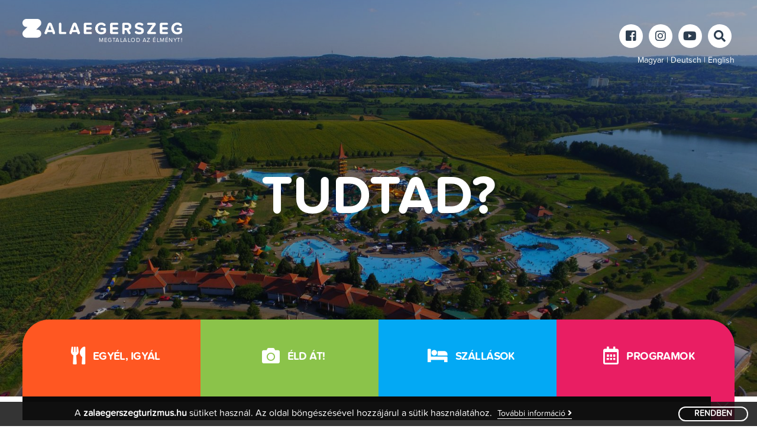

--- FILE ---
content_type: text/html; charset=UTF-8
request_url: https://zalaegerszegturizmus.hu/info/kategoria/tudta-e/
body_size: 30997
content:
  <!--
▄████▄ ▄████ ▄█████ ▄█████ ██▄ ▄██ █████▄ ██  ██    ██
██  ██ ██    ██     ██     ██▀█▀██ ██  ██ ██  ▀██▄▄██▀
██████ ▀███▄ ▀████▄ ████   ██   ██ █████▄ ██    ▀██▀
██  ██    ██     ██ ██     ██   ██ ██  ██ ██     ██
██  ██ ████▀ █████▀ ▀█████ ██   ██ █████▀ ██████ ██
--><!DOCTYPE html>
<html lang="hu">
  <head>
    <meta charset="UTF-8" />
    <title>Zalaegerszeg Turizmusa -  &raquo; Tudtad?</title>
    <meta name="description" content="Zalaegerszeg város hivatalos turisztikai honlapja" />
    <meta name="keywords" content="" />
    <meta property="og:title" content="Tudtad?" />
    <meta property="og:type" content="website" />

  <meta property="og:description" content='Zalaegerszeg város hivatalos turisztikai honlapja' />
    <meta property="og:url" content="https://zalaegerszegturizmus.hu/info/kategoria/tudta-e/" />
    <meta property="og:image" content="https://zalaegerszegturizmus.hu/wp-content/uploads/2018/04/DJI_0080-800x450.jpg" />
    <meta property="og:image:width" content="800"/>
    <meta property="og:image:height" content="450"/>
    <link rel="shortcut icon" href="/favicon.ico" type="image/x-icon" />
    <link rel="apple-touch-icon" href="/apple-touch-icon.png" />
    <link rel="apple-touch-icon" sizes="57x57" href="/apple-touch-icon-57x57.png" />
    <link rel="apple-touch-icon" sizes="72x72" href="/apple-touch-icon-72x72.png" />
    <link rel="apple-touch-icon" sizes="76x76" href="/apple-touch-icon-76x76.png" />
    <link rel="apple-touch-icon" sizes="114x114" href="/apple-touch-icon-114x114.png" />
    <link rel="apple-touch-icon" sizes="120x120" href="/apple-touch-icon-120x120.png" />
    <link rel="apple-touch-icon" sizes="144x144" href="/apple-touch-icon-144x144.png" />
    <link rel="apple-touch-icon" sizes="152x152" href="/apple-touch-icon-152x152.png" />
    <link rel="apple-touch-icon" sizes="180x180" href="/apple-touch-icon-180x180.png" />
    <meta name="viewport" content="width=device-width,initial-scale=1">
    <link rel="stylesheet" type="text/css" media="all" href="https://zalaegerszegturizmus.hu/wp-content/themes/assembly/style.css" />
    <link href="https://use.fontawesome.com/releases/v5.0.6/css/all.css" rel="stylesheet">
    <link href="https://fonts.googleapis.com/css?family=Varela+Round" rel="stylesheet">
    <script src="https://ajax.googleapis.com/ajax/libs/jquery/3.3.1/jquery.min.js"></script>
    <script src="https://cdnjs.cloudflare.com/ajax/libs/jquery-easing/1.4.1/jquery.easing.min.js"></script>
    <script src="https://zalaegerszegturizmus.hu/wp-content/themes/assembly/js/main.js?123456"></script>
        <script>
$(document).ready(function(){
  var nr;
  var url;
  var topost;
  
  hcalc();
                 
  $('.anim').addClass('on');
  $('#logo-text').addClass('logoon');
  
  $(document).on('click', '#changeview', function(event){
    $('.mainimage').toggleClass('allo');
  });
  
  $(document).on('mouseover', '.mainimage', function(event){
    $('.images').addClass('imageson');
  });
  
  $(document).on('mouseout', '.mainimage', function(event){
    $('.images').removeClass('imageson');
  });
  
  $(document).on('click', '#mapimage', function(event){
    $(this).find('#maphover').addClass('maphoveron');
    $('#map_canvas').fadeIn(300);
    $('#imghover').removeClass('imghoveron');
  })
  
  $(document).on('click', '.smallimage', function(event){
    $(this).find('#imghover').addClass('imghoveron');
    $('#map_canvas').fadeOut(300);
    $('#maphover').removeClass('maphoveron');
  })
      
  $( ".boxa" ).click(function( event ) {
    $(".grad").removeClass('showpipa');
    $(this).find('.grad').addClass('showpipa');
    event.preventDefault();
    var index = $( ".boxa" ).index( this ) + 1;

    $(".newpage").remove();

    sw = $(window).width();
    if(sw > 1000){
      if(index < 7)$( '<div class="newpage" data-box="' + $(this).data('box') + '"><div class="loadpage"></div></div>' ).insertBefore( $(".box").eq(6) );       
      if(index > 6 && index < 10)$( '<div class="newpage" data-box="' + $(this).data('box') + '"><div class="loadpage"></div></div>' ).insertBefore( $(".box").eq(9) );
      if(index > 9)$( '<div class="newpage" data-box="' + $(this).data('box') + '"><div class="loadpage"></div></div>' ).insertAfter( $(".box").eq(13) );
    }
    
    if(sw > 600 && sw < 1001){
      if(index < 5)$( '<div class="newpage" data-box="' + $(this).data('box') + '"><div class="loadpage"></div></div>' ).insertBefore( $(".box").eq(4) );       
      if(index > 4 && index < 8)$( '<div class="newpage" data-box="' + $(this).data('box') + '"><div class="loadpage"></div></div>' ).insertBefore( $(".box").eq(7) );
      if(index > 7 && index < 11)$( '<div class="newpage" data-box="' + $(this).data('box') + '"><div class="loadpage"></div></div>' ).insertBefore( $(".box").eq(10) );
      if(index > 10)$( '<div class="newpage" data-box="' + $(this).data('box') + '"><div class="loadpage"></div></div>' ).insertAfter( $(".box").eq(13) );
    }
    
    if(sw < 601){       
      if(index == 1)$( '<div class="newpage" data-box="' + $(this).data('box') + '"><div class="loadpage"></div></div>' ).insertBefore( $(".box").eq(1) );
      if(index == 2)$( '<div class="newpage" data-box="' + $(this).data('box') + '"><div class="loadpage"></div></div>' ).insertBefore( $(".box").eq(2) );
      if(index == 3)$( '<div class="newpage" data-box="' + $(this).data('box') + '"><div class="loadpage"></div></div>' ).insertBefore( $(".box").eq(4) );
      if(index == 4)$( '<div class="newpage" data-box="' + $(this).data('box') + '"><div class="loadpage"></div></div>' ).insertBefore( $(".box").eq(4) );
      if(index == 5)$( '<div class="newpage" data-box="' + $(this).data('box') + '"><div class="loadpage"></div></div>' ).insertBefore( $(".box").eq(6) );
      if(index == 6)$( '<div class="newpage" data-box="' + $(this).data('box') + '"><div class="loadpage"></div></div>' ).insertBefore( $(".box").eq(6) );
      if(index == 7)$( '<div class="newpage" data-box="' + $(this).data('box') + '"><div class="loadpage"></div></div>' ).insertBefore( $(".box").eq(7) );
      if(index == 8)$( '<div class="newpage" data-box="' + $(this).data('box') + '"><div class="loadpage"></div></div>' ).insertBefore( $(".box").eq(8) );
      if(index == 9)$( '<div class="newpage" data-box="' + $(this).data('box') + '"><div class="loadpage"></div></div>' ).insertBefore( $(".box").eq(10) );
      if(index == 10)$( '<div class="newpage" data-box="' + $(this).data('box') + '"><div class="loadpage"></div></div>' ).insertBefore( $(".box").eq(10) );
      if(index == 11)$( '<div class="newpage" data-box="' + $(this).data('box') + '"><div class="loadpage"></div></div>' ).insertBefore( $(".box").eq(12) );
      if(index == 12)$( '<div class="newpage" data-box="' + $(this).data('box') + '"><div class="loadpage"></div></div>' ).insertBefore( $(".box").eq(12) );
      if(index == 13)$( '<div class="newpage" data-box="' + $(this).data('box') + '"><div class="loadpage"></div></div>' ).insertAfter( $(".box").eq(13) );
      if(index == 14)$( '<div class="newpage" data-box="' + $(this).data('box') + '"><div class="loadpage"></div></div>' ).insertAfter( $(".box").eq(13) );
    }          
    
    url=$(this).data('url');

    $('.loadpage').load(url, function(){
              lpy = $('.newpage').offset();
              initialize();
    $("html, body").animate({ scrollTop: lpy.top }, 1200, 'easeInOutQuint', function(){}); 
        //$('#exitline').slideDown(300);
        $('.loadpage').slideDown(600);
        $('.mainimage img').addClass('mainon');    
    });      
  });
        
  $(document).on('click', '.catpost', function(event){$('#exitline').remove();
    $(".grad").removeClass('showpipa');
    $('.mainimage img').removeClass('mainon');
    $(this).find('.grad').addClass('showpipa');
    lpy = $('.newpage').offset();
    url=$(this).data('url');
    $("html, body").animate({ scrollTop: lpy.top }, 600, 'easeInOutQuint', function(){ 
      $('#subload').load(url, function(){
        $('.mainimage img').addClass('mainon');
        var $img = $(".mainimage img");
        initialize();
      });
    });
    event.preventDefault();
  });        
        
  $(document).on('click', '#exit', function(event){
    $('.newpage').hide();
    $(".grad").removeClass('showpipa');
    $(".newpage").remove();
  });
        
  $('.change').click(function(){
    url = location.protocol + '//' + location.host + location.pathname;
    nr=$(this).data('nr');
    blokk=$(this).data('blokk');
    $('#graybox').addClass('grayon');
  });
        
  $('#grayoff').click(function(){
    $('#graybox').removeClass('grayon');
  });

  $('#pexit').click(function(){
    $('#graybox').removeClass('grayon');
  });
  
  $('#search').click(function(event){
    event.preventDefault();
    $('#graybox').addClass('grayon');
    $('#searchbar').focus();
    topost=1;
  });
  
  $(document).on('click', '#addpost', function(event){
    $('#graybox').addClass('grayon');
    cat=$(this).data('cat');
    addpost=1;
  });
  
  $('.modify').click(function(){
    id=$(this).data('id');
     location.href="/feltoltes/?pid=" + id;
  });
        
    $('.ptitle').click(function(){
      if(nr != undefined){
        id=$(this).data('id');
        location.href='https://zalaegerszegturizmus.hu/info/kategoria/tudta-e/?id=' + id + '&nr=' + nr + '&blk=' + blokk;
      }
      if(topost != undefined){
        id=$(this).data('id');
        location.href='https://zalaegerszegturizmus.hu?p=' + id;
      }
      if(addpost != undefined){
        id=$(this).data('id');
        location.href = location.href + '?addid=' + id + '&tocat=' + cat;
      }
    });
  }); 
</script>      <link rel='dns-prefetch' href='//s.w.org' />
<link rel="alternate" type="application/rss+xml" title="Zalaegerszeg Turizmusa &raquo; hírcsatorna" href="https://zalaegerszegturizmus.hu/feed/" />
<link rel="alternate" type="application/rss+xml" title="Zalaegerszeg Turizmusa &raquo; hozzászólás hírcsatorna" href="https://zalaegerszegturizmus.hu/comments/feed/" />
<link rel='stylesheet' id='assembly_newsletter_style-css'  href='https://zalaegerszegturizmus.hu/wp-content/plugins/assembly-newsletter/css/assembly-newsletter.css?ver=4.7.29' type='text/css' media='all' />
<link rel='stylesheet' id='wpus-main-css-css'  href='https://zalaegerszegturizmus.hu/wp-content/plugins/wp-user-switch/assets/css/main.css?ver=1.1.0' type='text/css' media='all' />
<script type='text/javascript' src='https://zalaegerszegturizmus.hu/wp-includes/js/jquery/jquery.js?ver=1.12.4'></script>
<script type='text/javascript' src='https://zalaegerszegturizmus.hu/wp-includes/js/jquery/jquery-migrate.min.js?ver=1.4.1'></script>
<link rel='https://api.w.org/' href='https://zalaegerszegturizmus.hu/wp-json/' />
<link rel="EditURI" type="application/rsd+xml" title="RSD" href="https://zalaegerszegturizmus.hu/xmlrpc.php?rsd" />
<link rel="wlwmanifest" type="application/wlwmanifest+xml" href="https://zalaegerszegturizmus.hu/wp-includes/wlwmanifest.xml" /> 
<link rel='prev' title='Esti mese felnőtteknek: A 3 emeletes mesekönyv' href='https://zalaegerszegturizmus.hu/info/programok/esti-mese-felnotteknek-a-3-emeletes-mesekonyv/' />
<link rel='next' title='VÁROSRÉSZI SÉTA: Pünkösd a Gébárti-tónál' href='https://zalaegerszegturizmus.hu/info/programok/varosreszi-seta-punkosd-a-gebarti-tonal/' />
<meta name="generator" content="WordPress 4.7.29" />
<link rel="canonical" href="https://zalaegerszegturizmus.hu/info/kategoria/tudta-e/" />
<link rel='shortlink' href='https://zalaegerszegturizmus.hu/?p=13023' />
<link rel="alternate" type="application/json+oembed" href="https://zalaegerszegturizmus.hu/wp-json/oembed/1.0/embed?url=https%3A%2F%2Fzalaegerszegturizmus.hu%2Finfo%2Fkategoria%2Ftudta-e%2F" />
<link rel="alternate" type="text/xml+oembed" href="https://zalaegerszegturizmus.hu/wp-json/oembed/1.0/embed?url=https%3A%2F%2Fzalaegerszegturizmus.hu%2Finfo%2Fkategoria%2Ftudta-e%2F&#038;format=xml" />
          <script>
    (function(i,s,o,g,r,a,m){i['GoogleAnalyticsObject']=r;i[r]=i[r]||function(){
    (i[r].q=i[r].q||[]).push(arguments)},i[r].l=1*new Date();a=s.createElement(o),
    m=s.getElementsByTagName(o)[0];a.async=1;a.src=g;m.parentNode.insertBefore(a,m)
    })(window,document,'script','//www.google-analytics.com/analytics.js','ga');
    ga('create', 'UA-64661242-1', 'auto');
    ga('send', 'pageview');
  </script>
  </head>  
  <body>
<!-- Google tag (gtag.js) -->
<script async src="https://www.googletagmanager.com/gtag/js?id=G-VWXJKR2RF0"></script>
<script>
  window.dataLayer = window.dataLayer || [];
  function gtag(){dataLayer.push(arguments);}
  gtag('js', new Date());

  gtag('config', 'G-FTHDCFQ02V');
</script>
      <div id="printhead"><div class="wrapper"><div class="padding"><img src="https://zalaegerszegturizmus.hu/wp-content/themes/assembly/images/printlogo.png"><div id="printitle">ZALAEGERSZEGTURIZMUS.HU</div><div id="printlink">https://zalaegerszegturizmus.hu/info/kategoria/tudta-e/</div></div></div></div>
    <header>
      <div class="wrapper">
        <div class="padding">
          <a id="logo" href="https://zalaegerszegturizmus.hu" title="Zalaegerszeg Turizmusa">
            <img src="https://zalaegerszegturizmus.hu/wp-content/themes/assembly/images/zalaegerszeg.png" alt="Zalaegerszeg Turizmusa">
            <span id="logo-text">Megtalálod az élményt!</span>
          </a>
          <div id="hamburger"><div id="hambi"><div id="x1"></div><div id="x2"></div><div id="x3"></div></div></div>
      <div id="socialbox">
              <a class="socialbox" href="https://www.facebook.com/zalaegerszegielmenyek" target="_blank"><i class="fab fa-facebook-square"></i></a>
        <a class="socialbox" href="https://www.instagram.com/instazeg/" target="_blank"><i class="fab fa-instagram"></i></a>
        <a class="socialbox" href="https://www.youtube.com/watch?v=a9dk9d5I7j8&list=PL8Hd9r-3rjp5YrXy3eD4kUkDKqm3-fack" target="_blank"><i class="fab fa-youtube"></i></a>
        <div class="socialbox" id="search"><i class="fas fa-search"></i></div>
            <div id="language" class="orangetext">
        <span id="hu" class="lang langon"><a href="/?lang=hu&redirect_to=http://zalaegerszegturizmus.hu/info/kategoria/tudta-e/" class="lang"><span class="nodesk">HU</span><span class="nomob">Magyar</span></a></span> |
        <span id="de" class="lang"><a href="/?lang=de&redirect_to=http://zalaegerszegturizmus.hu/info/kategoria/tudta-e/" class="lang"><span class="nodesk">DE</span><span class="nomob">Deutsch</span></a></span> |
        <span id="en" class="lang"><a href="/?lang=en&redirect_to=http://zalaegerszegturizmus.hu/info/kategoria/tudta-e/" class="lang"><span class="nodesk">EN</span><span class="nomob">English</span></a></span>
    </div>
          </div>

        </div>
      </div>
          </header>
    <div id="graybox">
    <div id="grayoff"></div>
    <div id="container">
        <div id="head">
            Keresés
            <div id="pexit" class="exit">
                <div class="xt1"></div>
                <div class="xt2"></div>
            </div>
        </div>
        <div id="barcont">
            <input type="text" onkeyup="search()" id="searchbar" placeholder="Ide írd amit keresel...">
        </div>
        <ul id="postlist">
                                                                                                                                                                                                                                                                                                                        
                <li class="ptitle" data-id="621">130 éves évforduló Zalaegerszegen</li>
                                                                                                                                                                                                                                                                                                                                                                                                                                                                                                                                                                                                                                                                                                                                            
                <li class="ptitle" data-id="16190">4Seasons Cafe &#038; Cocktail Bar</li>
                                                                                                                                                                                                                                                                                                                                                                                            
                <li class="ptitle" data-id="380">A belváros titkai</li>
                                                                            
                <li class="ptitle" data-id="8372">A botfai Erdődy-Hüvös kastély</li>
                                                                                                                                                                                                                                                                                                            
                <li class="ptitle" data-id="31586">A feleség negyvennél kezdődik</li>
                                            
                <li class="ptitle" data-id="597">A világ egyetlen földön működő toronyórája</li>
                                            
                <li class="ptitle" data-id="2476">A Gébárti-tó és környéke</li>
                                            
                <li class="ptitle" data-id="31835">A Göcseji Skanzen napja</li>
                                            
                <li class="ptitle" data-id="1264">A négy látogatható TV-torony egyike</li>
                                            
                <li class="ptitle" data-id="9790">A hét színkavalkádja 1. rész: Itt a nyár az AquaCityben!</li>
                            
                <li class="ptitle" data-id="10282">A hét színkavalkádja 10. rész: Fesztivál a belvárosban &#8211; Mindenki Egerszegre!</li>
                            
                <li class="ptitle" data-id="10314">A hét színkavalkádja 11. rész: Zalaegerszeg „Zsinije”: új tárlat a kiállítóteremben</li>
                            
                <li class="ptitle" data-id="10430">A hét színkavalkádja 12. rész: Nagytemplomunk, a megnyugvás és béke őrzője</li>
                            
                <li class="ptitle" data-id="10490">A hét színkavalkádja 13. rész: Dimbes-dombos, völgyes-tornyos Alsóerdő</li>
                            
                <li class="ptitle" data-id="10533">A hét színkavalkádja 14. rész: A olajipar bölcsőjében</li>
                            
                <li class="ptitle" data-id="10559">A hét színkavalkádja 15. rész: Földönjáró toronyóra és színház az egész világ</li>
                            
                <li class="ptitle" data-id="9824">A hét színkavalkádja 2. rész: Zalai koronaőrző és színház a Kvártélyházban</li>
                            
                <li class="ptitle" data-id="9889">A hét színkavalkádja 3. rész: Zalaegerszeg, ahol megtalálod a sportod</li>
                            
                <li class="ptitle" data-id="9933">A hét színkavalkádja 4. rész: Dísz tér, ahol a tulipán cseppjei a csipkéig érnek</li>
                            
                <li class="ptitle" data-id="9970">A hét színkavalkádja 5. rész: időutazás a göcseji szegekbe</li>
                            
                <li class="ptitle" data-id="10061">A hét színkavalkádja 6. rész: Széchenyi tér, a város szíve</li>
                            
                <li class="ptitle" data-id="10098">A hét színkavalkádja 7. rész: Ahol a város jelene és múltja összeér</li>
                            
                <li class="ptitle" data-id="10174">A hét színkavalkádja 8. rész: Indulj el több úton!</li>
                            
                <li class="ptitle" data-id="10205">A hét színkavalkádja 9. rész: Korongozz, nemezelj, faragj a Kézművesek Házában!</li>
                                                                                                                                                                                            
                <li class="ptitle" data-id="13178">A kékjelzések nyomában &#8211; Zalaegerszeg-közeli túraútvonalak</li>
                                                                                                                                                                                            
                <li class="ptitle" data-id="24706">A klasszikus szépség mestere &#8211; Kisfaludi Strobl Zsigmond emlékkiállítása</li>
                                                                                                                                                                                                            
                <li class="ptitle" data-id="1258">Hazánk legnagyobb hullámmedencéje</li>
                            
                <li class="ptitle" data-id="1244">A legnagyobb szabadtéri műszaki múzeum</li>
                                                                                                                                                                                                                                                                                                            
                <li class="ptitle" data-id="9502">A megvadult Zala</li>
                                                                                                                                            
                <li class="ptitle" data-id="29927">A Miniszter Félrelép</li>
                                                                                                                                                            
                <li class="ptitle" data-id="31762">A nők ronda szerepe? &#8211; Magánélet és művészet Egry József pályáján</li>
                                                                                                                                                                                                                                                                                                                            
                <li class="ptitle" data-id="1196">Postapalota</li>
                            
                <li class="ptitle" data-id="2344">A római katolikus hitközség háza</li>
                                                            
                <li class="ptitle" data-id="8630">A zalabesenyői Skublics család</li>
                                                                                                                                                            
                <li class="ptitle" data-id="22866">A szent nyomában – Kalandjáték a zalaegerszegi 175 éves kórház apropóján</li>
                                                                                                                                                                                                                                                                                                                                                            
                <li class="ptitle" data-id="1243">A világ legkisebb könyvei</li>
                                                                                                                                                                                                                                                                                                                                                                                                                                                                                                                            
                <li class="ptitle" data-id="1889">Adatvédelem</li>
                                                                                                                                                                                                                                                                                                                                                                                                                                                                                                                                                                                                                                                                                                                                                                                                                                                                                                                                                                                                                                                            
                <li class="ptitle" data-id="17689">Aislamiento</li>
                                            
                <li class="ptitle" data-id="12700">Akadálymentes szálláshelyek</li>
                            
                <li class="ptitle" data-id="6702">Akadálymentesen Zalaegerszegen</li>
                                            
                <li class="ptitle" data-id="7049">AKAR EGY SZELFIT AZ ÓRIÁS HÁTIZSÁKKAL?</li>
                                                                            
                <li class="ptitle" data-id="12547">Aktív kikapcsolódási lehetőségek</li>
                                                                                                                                            
                <li class="ptitle" data-id="31772">Al Ghaoui Hesna: Miért pont én &#8211; Sorsfordító történetek</li>
                                                            
                <li class="ptitle" data-id="8632">Alexandriai Szent Katalin templom</li>
                            
                <li class="ptitle" data-id="23356">Alibi Pub&#038;Pizza</li>
                                                                                                                                                                                                            
                <li class="ptitle" data-id="31739">Államalapító Szent István királyunk ünnepe</li>
                                                                            
                <li class="ptitle" data-id="2337">„Állami áruház” Zalaegerszegen is</li>
                            
                <li class="ptitle" data-id="27043">Állandó kiállítások a Gébárti Regionális Népi Kézműves Alkotóházban</li>
                                                            
                <li class="ptitle" data-id="12676">Állatbarát szálláshelyek</li>
                                                                                                                            
                <li class="ptitle" data-id="9809">Állatkert, állatsimogató és állatotthon a Csácsi-hegyen</li>
                                                                                                                                                                                                                                                            
                <li class="ptitle" data-id="19635">Alsóerdei Sport- és Élménypark</li>
                                            
                <li class="ptitle" data-id="166">Alsóerdő</li>
                            
                <li class="ptitle" data-id="12815">Alsójánkahegy</li>
                            
                <li class="ptitle" data-id="8660">Alsójánkahegy története</li>
                                                                                                                                                                            
                <li class="ptitle" data-id="31317">AMINT A MENNYBEN</li>
                            
                <li class="ptitle" data-id="31320">AMINT A MENNYBEN</li>
                                                            
                <li class="ptitle" data-id="31452">Analog Balaton koncert</li>
                                                            
                <li class="ptitle" data-id="12608">Andráshida</li>
                            
                <li class="ptitle" data-id="8341">Andráshida hídja</li>
                            
                <li class="ptitle" data-id="8342">Szent Kereszt Felmagasztalása templom</li>
                            
                <li class="ptitle" data-id="8338">Andráshida története</li>
                                                            
                <li class="ptitle" data-id="24242">Andráshidai Művelődési Ház</li>
                                                                            
                <li class="ptitle" data-id="885">Anita Vendégház</li>
                                                                                                                                                                                                                                                                                                                                                                                                                                                                                                                                                                                                            
                <li class="ptitle" data-id="24236">Apáczai Csere János Művelődési Központ</li>
                            
                <li class="ptitle" data-id="24317">Apáczai Csere János Tagkönyvtár</li>
                                                                            
                <li class="ptitle" data-id="8938">Április 1-től ismét nyitva a TV-torony!</li>
                            
                <li class="ptitle" data-id="29">AquaCity</li>
                                                                                                                            
                <li class="ptitle" data-id="652">AquaCity Vízicsúszda- és Élménypark</li>
                            
                <li class="ptitle" data-id="913">Aquatherma Termálfalu és Kemping</li>
                                                                                                            
                <li class="ptitle" data-id="173">Arany Bárány Hotel</li>
                            
                <li class="ptitle" data-id="118">Arany Bárány Szálloda épülete</li>
                            
                <li class="ptitle" data-id="192">Hotel Arany Bárány Étterem és Söröző</li>
                                                                                                                                                            
                <li class="ptitle" data-id="1410">Aranyoslapi forrás</li>
                                                                            
                <li class="ptitle" data-id="860">Arielle Panzió</li>
                                                            
                <li class="ptitle" data-id="8603">Árpád-házi Szent Erzsébet kápolna</li>
                                                                            
                <li class="ptitle" data-id="314">Art Mozi</li>
                                                                                                                                                                                                                                                                                                                            
                <li class="ptitle" data-id="31651">ATARU TAIKO – japán dobszínház | ŐSBEMUTATÓ</li>
                                                                                                                                                                                                                            
                <li class="ptitle" data-id="9669">Kommunizmus Áldozatainak Emlékhelye</li>
                                                                            
                <li class="ptitle" data-id="24720">Az agyag életre álmodója &#8211; Németh János kerámiái</li>
                                                                                                            
                <li class="ptitle" data-id="8391">Az Ánglis</li>
                                                                                            
                <li class="ptitle" data-id="8368">Az egykori Bődy kilátó és a szánkópálya</li>
                            
                <li class="ptitle" data-id="8655">Az egykori hősök tornya</li>
                            
                <li class="ptitle" data-id="8486">Az egykori KISZ-telep</li>
                            
                <li class="ptitle" data-id="8575">Az egykori tüdőszanatórium</li>
                            
                <li class="ptitle" data-id="2352">Az egykori városháza és múzeum épülete</li>
                                                                                            
                <li class="ptitle" data-id="24722">Az elhivatottság mozaikjai &#8211; Fekete György művészete</li>
                            
                <li class="ptitle" data-id="1254">Az első Deák Ferenc szobor</li>
                            
                <li class="ptitle" data-id="2334">Az első film Zalaegerszegen</li>
                                                                                                                                            
                <li class="ptitle" data-id="6830">Az év legkedveltebb vendéglátóhelye Zalaegerszegen 2016</li>
                                                                                                                                                                                                                                                                                                            
                <li class="ptitle" data-id="24727">Az órák bűvöletében &#8211; Válogatás Preisz József órásmester gyűjteményéből</li>
                                            
                <li class="ptitle" data-id="594">Az ország legelső szabadtéri múzeuma</li>
                                                                                                                                            
                <li class="ptitle" data-id="163">Azáleás-völgy</li>
                            
                <li class="ptitle" data-id="9032">Azáleás-völgy</li>
                                                                                                                                                                                                                                                                                                                                                                                                                                                                                                                                                                                                                                                                                                                                                                                                            
                <li class="ptitle" data-id="31802">BÁLINT-NAPI CSALÁDI KÉZMŰVES DÉLUTÁN &#8211; a Göcseji Kézműves Egyesülettel</li>
                                                                                                                                                                                                                            
                <li class="ptitle" data-id="843">Baross liget</li>
                                                                                            
                <li class="ptitle" data-id="12788">Bazita</li>
                            
                <li class="ptitle" data-id="8358">Bazita története</li>
                                                                                                                                                                                                            
                <li class="ptitle" data-id="869">Corner Motel</li>
                                                                            
                <li class="ptitle" data-id="842">Rózsa liget</li>
                                            
                <li class="ptitle" data-id="196">Belga Étterem és Söröző</li>
                            
                <li class="ptitle" data-id="11571">Bella Pizzéria és Étterem</li>
                            
                <li class="ptitle" data-id="24599">BellaNapoli Trattoria</li>
                                                                                                            
                <li class="ptitle" data-id="8850">Belvárosi Bisztró</li>
                                                                                                                                                                            
                <li class="ptitle" data-id="30822">Belvárosi szállás</li>
                            
                <li class="ptitle" data-id="12680">Belvárosi szállások</li>
                                                                                                                                            
                <li class="ptitle" data-id="887">Benzin Presszó és Panzió</li>
                                                                                                                                                                                                                                                                                            
                <li class="ptitle" data-id="871">Betli Panzió</li>
                                                                                                                                            
                <li class="ptitle" data-id="907">Pannon Egyetem Zalaegerszeg Egyetemi Központ Kollégiuma</li>
                                                                                                                                                                                                                                                                                                                                                                                                                                                                            
                <li class="ptitle" data-id="31391">Bódi Tesók &#8211; Tavaszi Roadshow</li>
                                                                                                                                            
                <li class="ptitle" data-id="28386">BODZA &#8211; Cafe Cake Brunch</li>
                                                                                                                            
                <li class="ptitle" data-id="19108">Bohém Pecó</li>
                                                                                            
                <li class="ptitle" data-id="15952">Boldogasszony kápolna</li>
                                            
                <li class="ptitle" data-id="12533">Borbárok / borházak, sörházak</li>
                                                                                            
                <li class="ptitle" data-id="27793">Borostyán Vendégház</li>
                                                                                                                                            
                <li class="ptitle" data-id="12786">Botfa</li>
                            
                <li class="ptitle" data-id="8379">Botfa természeti értéktára</li>
                            
                <li class="ptitle" data-id="8369">Botfa története</li>
                                                                                            
                <li class="ptitle" data-id="1027">BowlingHáz</li>
                                                            
                <li class="ptitle" data-id="31720">BRIDGERTON ZENÉJE GYERTYAFÉNYBEN &#8211; vonósnégyes</li>
                            
                <li class="ptitle" data-id="18780">Bringapark</li>
                                                            
                <li class="ptitle" data-id="30490">Bro&#8217;s Kebab &#038; Pizza</li>
                                            
                <li class="ptitle" data-id="23626">Bubble Hotel és Rendezvényközpont</li>
                                                                                                                                                                                                                                                                                            
                <li class="ptitle" data-id="12405">Burger King</li>
                            
                <li class="ptitle" data-id="26117">Butterfly Apartment</li>
                                                                                                                                                            
                <li class="ptitle" data-id="17851">Capone Pizza</li>
                                                                                                                            
                <li class="ptitle" data-id="18187">Centro Panzió</li>
                                                                                                                                            
                <li class="ptitle" data-id="317">Cinema City</li>
                            
                <li class="ptitle" data-id="888">City Center Apartman</li>
                            
                <li class="ptitle" data-id="23831">City Center Zalaegerszeg</li>
                                                                            
                <li class="ptitle" data-id="6050">COLOR FESTIVAL @Zalaegerszeg, AquaCity</li>
                                            
                <li class="ptitle" data-id="16051">Contrast Cafe • Bistro</li>
                            
                <li class="ptitle" data-id="1979">Corner Trade Pénzváltó</li>
                            
                <li class="ptitle" data-id="1996">Correct Change Pénzváltó</li>
                                                            
                <li class="ptitle" data-id="31669">Creatrices GebArtenses &#8211;  GébArti alkotónők</li>
                            
                <li class="ptitle" data-id="2612">Csács és Egervár</li>
                            
                <li class="ptitle" data-id="12790">Csácsbozsok</li>
                            
                <li class="ptitle" data-id="8396">Csácsbozsok története</li>
                                                                            
                <li class="ptitle" data-id="2843">Csácsbozsoki Mária-kút</li>
                            
                <li class="ptitle" data-id="24240">Csácsbozsoki Művelődési Ház</li>
                                                                            
                <li class="ptitle" data-id="168">Csácsbozsoki Arborétum</li>
                                                                                                                                                                            
                <li class="ptitle" data-id="12673">Családbarát szálláshelyek</li>
                                                                                                                                                                                                                                                                                                                                                                                                                                                                                                                                                                                                                                                                                                                                                                                                                                            
                <li class="ptitle" data-id="9025">Virágos  város</li>
                            
                <li class="ptitle" data-id="145">Csány tér</li>
                                                                                                                                                                                                                                                                                                                                                                                                                                                                                                                                                                                                                                                                                                                                                                                                                                                                                                                                                                                                                                            
                <li class="ptitle" data-id="23902">Csipet Menu&#038;Pasta</li>
                            
                <li class="ptitle" data-id="849">Csipkeházak</li>
                                            
                <li class="ptitle" data-id="8656">Csirkekeltető</li>
                                                                                                                                                                                                                            
                <li class="ptitle" data-id="12687">Csoportoknak ajánljuk</li>
                                                            
                <li class="ptitle" data-id="2295">&#8230;csupán néhány órát töltök a városban</li>
                                            
                <li class="ptitle" data-id="30188">Cuppinggal egybekötött pörkölőlátogatás a Ground Roastery-ben</li>
                                                                                                                                                                            
                <li class="ptitle" data-id="13424">Czukorka</li>
                                            
                <li class="ptitle" data-id="21191">D 20 Apartmanház</li>
                                                                                                                                                                                                                                                                                                                                                                                                                                                                                                                                                                                                            
                <li class="ptitle" data-id="24243">Deák Ferenc Megyei és Városi Könyvtár</li>
                                                                            
                <li class="ptitle" data-id="142">Deák tér</li>
                                                                                            
                <li class="ptitle" data-id="2005">Decathlon Sportáruház</li>
                                                                                                                                                                                                                                                                                                                                                            
                <li class="ptitle" data-id="29406">Diákok útja – Túraútvonal</li>
                                                                            
                <li class="ptitle" data-id="148">Dísz tér</li>
                                                                                                                                                                                                                                                                                                                            
                <li class="ptitle" data-id="1462">Dolce Vita Kávézó</li>
                                                            
                <li class="ptitle" data-id="31525">DOMBÉROZZUNK &#8211; A PIACON!</li>
                                                                                            
                <li class="ptitle" data-id="8010">Dózsaház Apartman</li>
                                                                                                                                                                            
                <li class="ptitle" data-id="31821">Dr. Csomai Zita – A betegségek lelki eredete</li>
                                                                                                                                                                                                                                                                                                                                                                                                                                                                                                                                                                                                                                                                                                                                                                                                                                                                            
                <li class="ptitle" data-id="12792">Ebergény és Egerszeghegy</li>
                                                                            
                <li class="ptitle" data-id="8413">Ebergény története</li>
                                                                                                            
                <li class="ptitle" data-id="8415">Ebergényi kápolna</li>
                                                                                                                                                                                                                                                                                                                                                                                                                                                                                                                                                                                                                                                                                                                                                                                                                                                                                                            
                <li class="ptitle" data-id="13163">„Edd körbe” a várost – Gasztrotúra: a hagyományostól a street foodig</li>
                                                            
                <li class="ptitle" data-id="2333">Edison mozgó: zsinagógából mozi</li>
                                                                                                                                                                                                                                                                                                                                                            
                <li class="ptitle" data-id="1992">Egerszeg Valutaváltó</li>
                                                                            
                <li class="ptitle" data-id="31729">EgerszegFeszt 2026</li>
                            
                <li class="ptitle" data-id="8414">Egerszeghegy története</li>
                            
                <li class="ptitle" data-id="8420">Egerszeghegyi kápolna</li>
                                                                                                                                                                                                                                                                                                                                                                                                                                            
                <li class="ptitle" data-id="31746">Egerszegi Advent 2026</li>
                            
                <li class="ptitle" data-id="1031">Egerszegi anekdoták Deák Ferencről</li>
                                            
                <li class="ptitle" data-id="12709">Egerszegi élménycsomagok</li>
                                                                                                                                                                                                                                                                                                                                                                                                                                                            
                <li class="ptitle" data-id="2276">Egerszegi Sport és Turizmus Kft.</li>
                                                                                                                                                                                                                                                                            
                <li class="ptitle" data-id="1257">Egész éven át működő népi kézműves alkotóház</li>
                                                                                                                                                                            
                <li class="ptitle" data-id="12537">Egészségturizmus</li>
                            
                <li class="ptitle" data-id="31764">Egry József emlékezete- finisszázs tárlatvezetés</li>
                            
                <li class="ptitle" data-id="30857">Egry József emlékezete &#8211; képzőművészeti kiállítás</li>
                                            
                <li class="ptitle" data-id="31382">Egry József emlékezete- kurátori tárlatvezetés a kiállításban</li>
                                                                                                                                                                                                            
                <li class="ptitle" data-id="2338">„Falumúzeum” egyetlen házzal</li>
                            
                <li class="ptitle" data-id="2346">Egy szomorú emlék: gettó a belvárosban</li>
                                            
                <li class="ptitle" data-id="31031">EgyÉletem életrajzi stand up est: GRECSÓ KRISZTIÁN</li>
                                                                                            
                <li class="ptitle" data-id="24736">Egyházüldözés a kommunista diktatúra alatt (1945–1990)</li>
                                                            
                <li class="ptitle" data-id="20170">Egykori takarékpénztár</li>
                            
                <li class="ptitle" data-id="20168">Egykori tiszti klub</li>
                                                                                                                                                                                                                                                                                                                                                            
                <li class="ptitle" data-id="29483">El&#8217;Dorado Apartman</li>
                            
                <li class="ptitle" data-id="1708">Eldorádó Ételbár</li>
                                                                                            
                <li class="ptitle" data-id="19924">Elektromos rollerbérlés</li>
                            
                <li class="ptitle" data-id="10575">Vegán Bázis Étterem</li>
                                                                                                                                                                                                                                                                                                                                                                                                                                                                                                                                                                                                                            
                <li class="ptitle" data-id="31648">Elhagyott Dunántúl &#8211; kiállítás Horváth Péter és Somorácz György fotóiból</li>
                                                                                                                                                                                                                                                                                                                            
                <li class="ptitle" data-id="24725">ELŐDEINK ÉLETE &#8211; várostörténeti kiállítás</li>
                                                                                                                                                                                                                                                                                                                                                                                                                                                                                                                            
                <li class="ptitle" data-id="31758">Emlékkiállítás a könyvtárban &#8211; 150 éve hunyt el Deák Ferenc</li>
                                                                                                                                                                                                            
                <li class="ptitle" data-id="12731">Épített örökségünk</li>
                                                                                            
                <li class="ptitle" data-id="861">Erdőgyöngye Étterem és Panzió</li>
                                                                                                                                                            
                <li class="ptitle" data-id="31302">Eric Emmanuel Schmitt: OSZKÁR ÉS RÓZSA MAMI</li>
                            
                <li class="ptitle" data-id="31299">Eric Emmanuel Schmitt: OSZKÁR ÉS RÓZSA MAMI</li>
                            
                <li class="ptitle" data-id="4259">Ernesto Pizza &#038; Gyros</li>
                                                                                                                                                                                                                                                                                                                                                                                                                                                                                                                                                                                                                                                                                                                                                                                                                            
                <li class="ptitle" data-id="1463">Esztrol Süteménybolt</li>
                            
                <li class="ptitle" data-id="12568">Ételbárok, gyorséttermek</li>
                                                                                            
                <li class="ptitle" data-id="12566">Éttermek, ahol hagyományos zalai ízekkel találkozhatsz</li>
                            
                <li class="ptitle" data-id="12558">Éttermek kerthelyiséggel</li>
                                                                            
                <li class="ptitle" data-id="601">Európa legrégebbi türelemüvege</li>
                            
                <li class="ptitle" data-id="949">Európa tér</li>
                            
                <li class="ptitle" data-id="891">Európa Vendégház</li>
                                                                                                            
                <li class="ptitle" data-id="139">Evangélikus templom</li>
                                                            
                <li class="ptitle" data-id="1980">Exclusive Change pénzváltó a belvárosban</li>
                            
                <li class="ptitle" data-id="1984">Exclusive Change pénzváltó a Tesco-ban</li>
                            
                <li class="ptitle" data-id="1983">Exclusive Change pénzváltó az Intersparban</li>
                            
                <li class="ptitle" data-id="15730">Exkluzív Desszert</li>
                                                                                            
                <li class="ptitle" data-id="12723">Extra, de nem extrém élmények</li>
                            
                <li class="ptitle" data-id="13646">Extrém pálya</li>
                                                                                            
                <li class="ptitle" data-id="8664">Ezeréves fa</li>
                                                                                            
                <li class="ptitle" data-id="1220">Falumúzeum: költözés helikopterrel?</li>
                                                                                                                                                                            
                <li class="ptitle" data-id="2321">Falusi Vendéglátók Zala Megyei Egyesület</li>
                                                                                                            
                <li class="ptitle" data-id="892">Fáraó Vendégház</li>
                                                                                                                                                                            
                <li class="ptitle" data-id="31657">Farsangi foglalkozás a Göcseji Skanzenben</li>
                            
                <li class="ptitle" data-id="31754">FARSANGI FORGATAG A KÖNYVTÁRBAN</li>
                                                                                                            
                <li class="ptitle" data-id="31618">Farsangi játszóház</li>
                                                                                                                                                                                                            
                <li class="ptitle" data-id="31457">FARSANGI VIGALOM &#8211; A PIACON!</li>
                                                                                                                            
                <li class="ptitle" data-id="32">Zalaegerszegi Termálfürdő</li>
                            
                <li class="ptitle" data-id="659">Zalaegerszegi Termálfürdő</li>
                            
                <li class="ptitle" data-id="772">Zalaegerszegi Sport- és Tanuszoda</li>
                                            
                <li class="ptitle" data-id="25087">Fehér Hattyú</li>
                                                                            
                <li class="ptitle" data-id="9511">Fehérképi Madonna, avagy a Piéta-szobor</li>
                                                                                                                                                                                                            
                <li class="ptitle" data-id="30576">Fények Falva a Göcseji Falumúzeumban</li>
                                                                                                                                                                                                                                                                                                                                                                                                                                                                                                                                                                                                                                                            
                <li class="ptitle" data-id="10476">ZÁRVA &#8211; Fészek Bistro</li>
                            
                <li class="ptitle" data-id="28554">Fészek Villa Zalaegerszeg</li>
                                                                                                                                                                                                                                                            
                <li class="ptitle" data-id="31733">Filmzenei koncert</li>
                                                                                                                                                                                                                                                                                            
                <li class="ptitle" data-id="31568">Fish! koncert</li>
                                            
                <li class="ptitle" data-id="13650">Fitness Központok</li>
                                                                                                                                                                                                                                            
                <li class="ptitle" data-id="669">Földönjáró toronyóra</li>
                                                                                                                                            
                <li class="ptitle" data-id="16136">Fontana Kávé és Csokibár</li>
                                                            
                <li class="ptitle" data-id="1104">Forgószél a belvárosban</li>
                                                                                                                                                                                                                                                                                                                                                            
                <li class="ptitle" data-id="31174">FullJovi és Hetedik koncert</li>
                                                                                                                                                            
                <li class="ptitle" data-id="70">Fűszerkert a Göcseji Falumúzeumban</li>
                                                                                                                                                                                            
                <li class="ptitle" data-id="2325">Gábor Miklós szülőháza</li>
                                                                                                            
                <li class="ptitle" data-id="1526">Galeri Étterem és Söröző</li>
                                                                                                                                                                                                                                            
                <li class="ptitle" data-id="31184">Gardrób mustra &#8217;26</li>
                                                                                                                                                                                                                                                                            
                <li class="ptitle" data-id="12795">Gébárt és Ságod</li>
                                                            
                <li class="ptitle" data-id="8435">Gébárt története</li>
                            
                <li class="ptitle" data-id="31735">GEBARTFEST&#8217;26 &#8211; Gébárti Népművészeti Fesztivál</li>
                                                                                                                                            
                <li class="ptitle" data-id="8431">Gébárti szabadidőközpont története</li>
                            
                <li class="ptitle" data-id="8192">Gébárti szoborpark</li>
                            
                <li class="ptitle" data-id="760">Gébárti-tó</li>
                            
                <li class="ptitle" data-id="22407">Gébárti Tóstrand</li>
                                                                                                                            
                <li class="ptitle" data-id="29862">Geri Harmony Home</li>
                            
                <li class="ptitle" data-id="22618">Geri Imádnivaló Lakás</li>
                            
                <li class="ptitle" data-id="22624">Geri Mini Home</li>
                            
                <li class="ptitle" data-id="29855">Geri Modern Home</li>
                            
                <li class="ptitle" data-id="29828">Geri Natur Home</li>
                            
                <li class="ptitle" data-id="29839">Geri Vintage Home</li>
                            
                <li class="ptitle" data-id="1476">Gerő Cukrászda</li>
                                                                                                                            
                <li class="ptitle" data-id="31804">Göcsej Galopp 2026</li>
                                                                                                            
                <li class="ptitle" data-id="870">Göcsej Palatinus Étterem és Panzió</li>
                            
                <li class="ptitle" data-id="894">Göcsej Vendégház</li>
                                            
                <li class="ptitle" data-id="1419">Göcseji dödölle</li>
                                                            
                <li class="ptitle" data-id="9028">Göcseji Falumúzeum</li>
                            
                <li class="ptitle" data-id="255">Göcseji Falumúzeum</li>
                                                            
                <li class="ptitle" data-id="31838">Göcseji malacságok</li>
                            
                <li class="ptitle" data-id="232">Göcseji Múzeum</li>
                                                            
                <li class="ptitle" data-id="31689">Göcseji Prószafesztivál a Gébárti-tónál</li>
                                                            
                <li class="ptitle" data-id="31833">Göcseji Tavaszköszöntő 2026</li>
                                                                                            
                <li class="ptitle" data-id="19881">Göcseji Tudásközpont &#8211; Zalaegerszegi Helyi Termék Piac</li>
                                            
                <li class="ptitle" data-id="19959">Gokart Pálya Zalaegerszeg</li>
                                                                            
                <li class="ptitle" data-id="2792">Keresztury Dezső VMK &#8211; Gönczi Galéria</li>
                                                                                                                                                                                                                                                            
                <li class="ptitle" data-id="22875">Greenzone Kerékpárbolt és Síkölcsönző Zalaegerszeg</li>
                                            
                <li class="ptitle" data-id="306">Griff Bábszínház</li>
                            
                <li class="ptitle" data-id="4079">GRIIZ Önkiszolgáló Étterem és Reggeliző</li>
                                                                                                                                                                                                                                                                                                                                                                                                                                                                            
                <li class="ptitle" data-id="31142">Gyermek FesztiVár</li>
                            
                <li class="ptitle" data-id="12645">Gyermekbarát éttermek</li>
                            
                <li class="ptitle" data-id="3057">Gyermekbarát programok Zalaegerszegen</li>
                                                                                                                                                                                                                                                                                                                                                                                                                                                                                                                                                                                                                                                                                                                                                                                                                                                                                                                            
                <li class="ptitle" data-id="19850">Gyöngy Apartman</li>
                                            
                <li class="ptitle" data-id="31643">Gyöngyösnecc &#8211; Asszonyok titkos éke című időszaki kiállítás</li>
                                                                                            
                <li class="ptitle" data-id="1822">GYROSka</li>
                                                                                                                                                                                                                                                                                            
                <li class="ptitle" data-id="124">Hagymasisakos Ispita</li>
                                                                                                                                                                            
                <li class="ptitle" data-id="208">Véndiófa Étterem és Kerthelyiség</li>
                                                                                                                                                                                                                                                                                                                                                                                                                                                                                                                                                                            
                <li class="ptitle" data-id="12554">Hangulatos kávézók, cukrászdák</li>
                                                            
                <li class="ptitle" data-id="17941">Hári’s Lakásétterem</li>
                                            
                <li class="ptitle" data-id="210">Három Kívánság Étterem</li>
                            
                <li class="ptitle" data-id="1033">Három név, egy múzeum</li>
                                                                                                                                                                                                                            
                <li class="ptitle" data-id="1272">Bóbita &#8211; Hazánk első integrált játszótere</li>
                                                                                                                                            
                <li class="ptitle" data-id="17687">Hegyalja Apartman</li>
                            
                <li class="ptitle" data-id="212">Hegyalja Csárda</li>
                                                                                                                                                                                                                                                                                                                                                                                                                                                                                                                                            
                <li class="ptitle" data-id="8517">Herszon lakótelep</li>
                                                                                                                                                            
                <li class="ptitle" data-id="303">Hevesi Sándor Színház</li>
                                                                                                                            
                <li class="ptitle" data-id="25">Szín- és illatkavalkád az Azáleás-völgyben</li>
                                            
                <li class="ptitle" data-id="31067">Hírhedt gyilkosságok Zalában &#8211; a megye utolsó kivégzettjétől a gyenesdiási bérgyilkosságig</li>
                            
                <li class="ptitle" data-id="26195">Hitelesség &#8211; Európaiság &#8211; Protokoll</li>
                                                                                                                                                                                                            
                <li class="ptitle" data-id="1102">Hol volt a régi templom tornya?</li>
                                                                                                                                                                            
                <li class="ptitle" data-id="13656">Horgászat</li>
                                                                                                                                            
                <li class="ptitle" data-id="8588">Hősi katonai temető</li>
                                            
                <li class="ptitle" data-id="841">Október 6. tér &#8211; Hősök kertje</li>
                                                                                            
                <li class="ptitle" data-id="22058">Hotello Apartmanház és Panzió</li>
                                            
                <li class="ptitle" data-id="1021">Hová vezetett a vár egyetlen útja?</li>
                            
                <li class="ptitle" data-id="12648">Hozd a kutyádat is</li>
                                                                                                                                                                                                                                                                            
                <li class="ptitle" data-id="31478">HUNGARIKUM FESZTIVÁL</li>
                                                                                                                                                                                                                                                                                                                                                                                                                                                                                                                                                                                                                                                                                                                                                            
                <li class="ptitle" data-id="31439">Húsvétváró Családi Délután</li>
                                                                            
                <li class="ptitle" data-id="30970">Húzzad csak, kivilágos virradatig</li>
                                                                                                                                                                            
                <li class="ptitle" data-id="31715">I. Kvíz est &#8211; Utazókvíz Hegedüs Lillával</li>
                                                                                                                                                                            
                <li class="ptitle" data-id="1985">IBUSZ Utazási Iroda</li>
                            
                <li class="ptitle" data-id="1986">Szigeti valutaváltó</li>
                                                                                                                                                                            
                <li class="ptitle" data-id="12670">Ifjúsági szálláshelyek</li>
                                                                                                                                                                                                                                                                                                                                                                                                                                                                                                                                                                                                            
                <li class="ptitle" data-id="31085">Illúzió Mesterei &#8211; Zalaegerszeg</li>
                                                                                                                                                                                                                                                                                                                                            
                <li class="ptitle" data-id="2012">Interspar</li>
                                                                                                                                                                                                                                                            
                <li class="ptitle" data-id="31621">Író-olvasó találkozó Takács-Sánta Andrással</li>
                                                                                                                                                                                                                                                                                            
                <li class="ptitle" data-id="2345">Ispita: beszéljenek a számok…</li>
                                                                                                                                                                                                                                                                                                            
                <li class="ptitle" data-id="31549">IV. MÉZEK NAPJA</li>
                            
                <li class="ptitle" data-id="31484">IV. PALÁNTAFESZTIVÁL</li>
                                                                                                                                                                                                                                                                                                                                                                                                                                            
                <li class="ptitle" data-id="872">Izabella Panzió</li>
                                                                                                            
                <li class="ptitle" data-id="31794">Jajemilia: Prolik és parasztok c.</li>
                                                                                                                            
                <li class="ptitle" data-id="12797">Jánkahegy</li>
                            
                <li class="ptitle" data-id="8438">Jánkahegy története</li>
                            
                <li class="ptitle" data-id="895">Jánkahegyi Gyuri Csárda és Vendégház</li>
                            
                <li class="ptitle" data-id="170">Jánkahegyi kilátó, harangláb, kápolna és Kálvária</li>
                                            
                <li class="ptitle" data-id="17636">Játékos városfelfedezés</li>
                                                                                                                                            
                <li class="ptitle" data-id="1841">Jázmin Kínai Étterem</li>
                                                                                                                                                                            
                <li class="ptitle" data-id="3901">Jazz Szerda 2015/2016</li>
                                                                                                                                                                                                                                                                                                                                                                                                                                                                                                                                                                                                                                                                                                                            
                <li class="ptitle" data-id="31044">JazzSzerda &#8211; Finucci Bros &#038; Micheller Myrtill: Pop in the Jazz GEORGE MICHAEL est</li>
                                                                            
                <li class="ptitle" data-id="31041">JazzSzerda &#8211; Jambor Armin Quartet</li>
                                                                            
                <li class="ptitle" data-id="31722">JazzSzerda &#8211; Náray Erika és zenekara</li>
                                                                                                                                                                                                                                                                                                                                                                                                                                                                                                            
                <li class="ptitle" data-id="31281">Jean de Létraz:  TOMBOL AZ ERÉNY</li>
                            
                <li class="ptitle" data-id="793">Zalaegerszegi Jégaréna</li>
                                                                                                                                                                            
                <li class="ptitle" data-id="133">Jézus Szíve Plébániatemplom</li>
                                                                                                                                            
                <li class="ptitle" data-id="18077">Joke Cukrászda</li>
                                                                                                                                                                                                                                                            
                <li class="ptitle" data-id="31737">Jótékonysági családi nap az AquaCityben</li>
                                                                                                                            
                <li class="ptitle" data-id="16037">Jótékonysági koncert</li>
                                                                                                                                                                                                                                                                                                                            
                <li class="ptitle" data-id="1505">Joy Café</li>
                            
                <li class="ptitle" data-id="24245">József Attila Városi Tagkönyvtár</li>
                            
                <li class="ptitle" data-id="31837">József Attila Városi versmondó verseny</li>
                                                                                                                                                                                                                                                                                                                                                                            
                <li class="ptitle" data-id="9465">Kaphatóak a KulTour-Vidék képeslapok!</li>
                                                                                            
                <li class="ptitle" data-id="11180">Zalaegerszeg a karácsonyfa alatt: ünnepi ajándékötletek</li>
                                                                                                                                                                                                                                                                                                                                                                                                                                                                                                                                                                                                                                                                                                                                                                                                                                                                            
                <li class="ptitle" data-id="15943">Kárpát-medencei Tradicionális Fa Sírjelek Emlékpark</li>
                                                                                                                                                                            
                <li class="ptitle" data-id="12799">Kaszaháza</li>
                            
                <li class="ptitle" data-id="8459">Kaszaháza története</li>
                            
                <li class="ptitle" data-id="8462">Kaszaházai hangulatok</li>
                                                                                            
                <li class="ptitle" data-id="8616">Katonai léghajó Zala-Egerszegen</li>
                                                                                                                            
                <li class="ptitle" data-id="1510">Kávélabor</li>
                                            
                <li class="ptitle" data-id="2389">Kazinczy tér</li>
                            
                <li class="ptitle" data-id="5262">Kebab King Zalaegerszeg</li>
                            
                <li class="ptitle" data-id="2825">Kék és Sárga Panzió</li>
                                                                                                                                                                                                                                            
                <li class="ptitle" data-id="31378">Kéklő lélek című vitrinkiállítás</li>
                            
                <li class="ptitle" data-id="31639">Kéklő lélek című vitrinkiállítás</li>
                                                                                                                                                                                                                                                            
                <li class="ptitle" data-id="1169">„Képzelhetetlen vandalizmus”</li>
                                                            
                <li class="ptitle" data-id="19879">Kerámia szakkör Hangya Ágival</li>
                            
                <li class="ptitle" data-id="4306">Kercza Galéria</li>
                                                            
                <li class="ptitle" data-id="20469">Keresztury család háza</li>
                            
                <li class="ptitle" data-id="24232">Keresztury Dezső Városi Művelődési Központ</li>
                            
                <li class="ptitle" data-id="299">Keresztury Ház</li>
                                                            
                <li class="ptitle" data-id="31405">Keresztury Szavalógála</li>
                            
                <li class="ptitle" data-id="846">Centrum tér &#8211; Keresztury tér &#8211; Széchenyi tér</li>
                                                                                                                                                                                                                                                                                                                            
                <li class="ptitle" data-id="12610">Kertváros</li>
                            
                <li class="ptitle" data-id="8479">Kertváros története</li>
                                                                                                                                                                                                                                                                                                                                                                                                                                                                                                                                                                                                                                                                                                                                                                                                                                                                                                            
                <li class="ptitle" data-id="636">Gébárti Regionális Népi Kézműves Alkotóház</li>
                                                            
                <li class="ptitle" data-id="14730">KFC Zalaegerszeg</li>
                                                                                                                                                                                                                                                                                                                                                                                            
                <li class="ptitle" data-id="12733">Kiállítóhelyek</li>
                                                                                                                            
                <li class="ptitle" data-id="1228">Kicsoda is valójában Gizike?</li>
                                                                                                                            
                <li class="ptitle" data-id="31449">KIKIMIX Manufaktúra-látogatási Élményprogram</li>
                            
                <li class="ptitle" data-id="2560">Kilátók vonzásában</li>
                                                                                                                                                                                            
                <li class="ptitle" data-id="19521">Kis Levendulás Vendégház</li>
                                                                                                                                                                                            
                <li class="ptitle" data-id="2292">&#8230;gyermekkel üdülök a városban</li>
                            
                <li class="ptitle" data-id="876">Kiskakas Étterem és Panzió</li>
                                            
                <li class="ptitle" data-id="877">Kiskondás Étterem és Panzió</li>
                                                                                                                                            
                <li class="ptitle" data-id="4551">Kiváló weboldal: díjat nyert honlapunk</li>
                                                                                                                                                                                                            
                <li class="ptitle" data-id="12552">Klasszikus éttermek</li>
                                                                                                                            
                <li class="ptitle" data-id="31039">Klasszikus Hangversenyek &#8211; Fejérvári Zoltán zongoraestje</li>
                                            
                <li class="ptitle" data-id="12564">Klubok, bárok</li>
                                                                                                                                                                                                                                                                                                                                                                                            
                <li class="ptitle" data-id="6677">Kombinált jegy a Göcseji Múzeumba és a Göcseji Falumúzeumba</li>
                                                                                                                                                                            
                <li class="ptitle" data-id="31655">Könnyű erkölcsök</li>
                                                                                                                                                                                                                                                                                                                                                                                                                                                                                                                                                                                                                                                                                                                                            
                <li class="ptitle" data-id="20144">Korona Szalon</li>
                                                                                                                                                                                                                                                                                                                                                                                                                                                                                            
                <li class="ptitle" data-id="899">Kovács Vendégház</li>
                                                                                                                                            
                <li class="ptitle" data-id="12695">Közel a vízhez</li>
                            
                <li class="ptitle" data-id="12541">Közelgő koncertek</li>
                                                                                                                                                            
                <li class="ptitle" data-id="30360">KÖZÖNSÉGKORCSOLYA a Zalaegerszegi Jégarénában</li>
                                                                                                                            
                <li class="ptitle" data-id="31159">Közös Hang || Góbé x Zalaegerszegi Vegyeskar</li>
                                                                                                                                                            
                <li class="ptitle" data-id="31032">Kreatív klub &#8211; családi adventi délután</li>
                                            
                <li class="ptitle" data-id="10451">Krémes Süti Cukrászda és Kávézó</li>
                                                                                                                                            
                <li class="ptitle" data-id="11568">KrokiBurger</li>
                                            
                <li class="ptitle" data-id="2568">Kulináris élvezetek</li>
                                                                                            
                <li class="ptitle" data-id="2881">Különleges Zalaegerszeg</li>
                            
                <li class="ptitle" data-id="8146">Különleges Zalaegerszeg &#8211; Városrészi kalandozások</li>
                                                                                                                                                                                                                                                                                                                                                                                                                                                                                            
                <li class="ptitle" data-id="31402">Kultúrák találkozása könyvtárunkban &#8211; Tillmann Kinga: Hátizsákkal Dél-Amerikában</li>
                                                                                                                                                                                                                                                                                                                            
                <li class="ptitle" data-id="2468">Kulturális örökségünk nyomában</li>
                            
                <li class="ptitle" data-id="12727">Kultúrélmények</li>
                                                                                                            
                <li class="ptitle" data-id="31632">KultúrFlipper Ruff Orsolyával és Szeder Katával &#8211; Téma: Bridget Jones</li>
                                                                                                                                                                                                                                                                                                                                                                                                                                                                                                                                                                                                                                                                                                                                            
                <li class="ptitle" data-id="121">Kvártélyház</li>
                                                                                                                                                                                                                                            
                <li class="ptitle" data-id="1953">Kvártélyház Szabadtéri Színház</li>
                            
                <li class="ptitle" data-id="2317">Kvártélyház Szabadtéri Színház Kft.</li>
                                                                                                                                                                                                                                                            
                <li class="ptitle" data-id="12803">Landorhegy</li>
                            
                <li class="ptitle" data-id="8504">Landorhegy története</li>
                                                                                                                                                                                                                                                                                                                                                                                                                                                                            
                <li class="ptitle" data-id="220">László Pince Kézműves Borház</li>
                                                                                                                                                                                                                                                                            
                <li class="ptitle" data-id="30872">&#8220;LEBEGÉS&#8221; &#8211; Göcseji Kézműves Egyesület KIÁLLÍTÁS</li>
                                                                                                                                                                            
                <li class="ptitle" data-id="6000">Legends Pub</li>
                                            
                <li class="ptitle" data-id="1235">Légitámadás a vasútállomáson</li>
                            
                <li class="ptitle" data-id="12562">Legjobb fagyizók</li>
                            
                <li class="ptitle" data-id="12539">Legjobb fotókat ezeken a helyeken lehet készíteni</li>
                                            
                <li class="ptitle" data-id="27">Körpanorámás Zalaegerszeg: virtuálisan is bejárhatjuk a várost</li>
                                            
                <li class="ptitle" data-id="30856">Légy hű mindhalálig… – a hitvalló egyház magyar mártírjai a Mindszentyneumban</li>
                                                                                                                                                                                                            
                <li class="ptitle" data-id="1173">Lehetett volna több Pontház is…</li>
                                            
                <li class="ptitle" data-id="14901">Lel Ki Főzde</li>
                                            
                <li class="ptitle" data-id="31718">Lélekablak &#8211; A szabadság ára / Márai &#8216;125 Márai Sándor-est</li>
                                                                                                                                            
                <li class="ptitle" data-id="31605">Lélektani esték Tapolyai Emőkével a Mindszentyneumban</li>
                            
                <li class="ptitle" data-id="31603">Lélektani esték Tapolyai Emőkével a Mindszentyneumban</li>
                                                                                                                                                                                                                                                                                                                                                                                                            
                <li class="ptitle" data-id="31284">Lerner és Loewe: MY FAIR LADY</li>
                            
                <li class="ptitle" data-id="31287">Lerner és Loewe: MY FAIR LADY</li>
                            
                <li class="ptitle" data-id="31290">Lerner és Loewe: MY FAIR LADY</li>
                            
                <li class="ptitle" data-id="31293">Lerner és Loewe: MY FAIR LADY</li>
                            
                <li class="ptitle" data-id="31296">Lerner és Loewe: MY FAIR LADY</li>
                                            
                <li class="ptitle" data-id="2351">Levéltár épülete</li>
                            
                <li class="ptitle" data-id="18232">Levendula Kézműves Fagylaltozó</li>
                                                                                                                                                                                                                                                                                                            
                <li class="ptitle" data-id="10092">Levendulás Vendégház</li>
                                                                                                                                                                                                                                                                                                                                                                                                                                                                                                                                                                                                                                                                                                                                                                                                                                                                                                                                                                                                            
                <li class="ptitle" data-id="30766">Lords of the Organ IX. VIVALDI &#8211; BACH &#8211; DEBUSSY &#8211; Rákász Gergely orgonaművész koncertje</li>
                            
                <li class="ptitle" data-id="13662">Lovaglás</li>
                                                                                                                                                            
                <li class="ptitle" data-id="31819">Mácsai Pál előadása</li>
                                            
                <li class="ptitle" data-id="6438">Madárerdő tanösvény</li>
                                                                                                                                                                                                                                                                                                                                            
                <li class="ptitle" data-id="31361">Magbörze 2026</li>
                                                                                                                                                            
                <li class="ptitle" data-id="17239">Magyar Fotóművészek Világszövetsége Természetfotó Tagozata fotókiállítása</li>
                                                                                                                                            
                <li class="ptitle" data-id="273">Magyar Olaj- és Gázipari Múzeum</li>
                                                                                                                            
                <li class="ptitle" data-id="2786">Magyarország legrégebbi bányászzászlója</li>
                                                                                                                                            
                <li class="ptitle" data-id="31685">Majális Alsóerdőn</li>
                                                                                                                                            
                <li class="ptitle" data-id="2803">Május 1. liget</li>
                                                                                                                                                                                                                                                                                                            
                <li class="ptitle" data-id="31141">Mancsos kavalkád // Kutyás családi nap</li>
                            
                <li class="ptitle" data-id="1519">Mandala Kávézó</li>
                                                                                                                                                                                                                                                                            
                <li class="ptitle" data-id="130">Mária Magdolna Plébániatemplom</li>
                            
                <li class="ptitle" data-id="8376">Mária Szent Neve templom</li>
                            
                <li class="ptitle" data-id="8646">Mária szobor</li>
                                                                                                                                                                                                                                                                                                                                                                                                                                                                                                                                                                                            
                <li class="ptitle" data-id="19513">McDonald’s – McDrive</li>
                            
                <li class="ptitle" data-id="1787">McDonald&#8217;s</li>
                                                                                                            
                <li class="ptitle" data-id="5418">Medvehagyma-nap</li>
                                                                                                                                                            
                <li class="ptitle" data-id="8407">Medvehagyma túrák Csácsbozsokon</li>
                                                                                                                                                                                                                                                                                                                                                                                                                                                                                                                                                            
                <li class="ptitle" data-id="9375">Megjelent a BÍRÓSÁGI HISTÓRIÁK című törvényszéki kiadvány</li>
                            
                <li class="ptitle" data-id="11523">MEGJELENT A HUNGARY CARD 2018!</li>
                                                                                                                                                                                                                                                                            
                <li class="ptitle" data-id="31672">MEGSZELIDÍTETT ANYAGOK: TÖRTÉNETEK FÁBAN ÉS TEXTILBEN</li>
                                            
                <li class="ptitle" data-id="9422">Megújult a Zalaegerszeg titkai című kiadvány</li>
                            
                <li class="ptitle" data-id="2342">Megyeháza</li>
                                                                                                                                            
                <li class="ptitle" data-id="12549">Menüzős éttermek</li>
                                                                                                                                                                                            
                <li class="ptitle" data-id="23481">Mesél az erdő</li>
                                                                                                                                                                                                                                                                                                                                                                                                                                                                                                                                                                                                                                            
                <li class="ptitle" data-id="30824">Meztelen Igazság</li>
                                                                                                                                                                                                                                                                                                                                                                                                                                                                                            
                <li class="ptitle" data-id="21235">Mikulás Manófutam – A titokzatos recept nyomában</li>
                                                                                                                                                                                                                                                                            
                <li class="ptitle" data-id="8387">Millenniumi emlékmű</li>
                            
                <li class="ptitle" data-id="3851">Milyen legyen a Göcseji Kalandpark?</li>
                            
                <li class="ptitle" data-id="17191">MimikArt Galéria</li>
                                                                                                                                                                                                                            
                <li class="ptitle" data-id="30519">MindigKebab Zalaegerszeg</li>
                                                                                            
                <li class="ptitle" data-id="906">Mindszenty Ifjúsági Ház</li>
                                            
                <li class="ptitle" data-id="2340">Mindszenty iskola</li>
                                                                            
                <li class="ptitle" data-id="6409">Mindszenty-kert</li>
                            
                <li class="ptitle" data-id="2390">Mindszenty tér</li>
                                                                                                                            
                <li class="ptitle" data-id="20613">Mindszentyneum &#8211; Mindszenty József Látogatóközpont</li>
                                            
                <li class="ptitle" data-id="31376">Mini dinoszaurusz modell és dioráma kiállítás</li>
                                                                                                                                            
                <li class="ptitle" data-id="12729">Mit csináljak Zalaegerszegen, ha&#8230;?</li>
                                                                                                                                                                                                                                                                            
                <li class="ptitle" data-id="30478">Moldován András Turné 2025-2026</li>
                                                            
                <li class="ptitle" data-id="31593">Molnár András: Utóvédként a Donnál IV. &#8211; kötetbemutató</li>
                                                                                                                                                                                                                                                                                                                                                                                                                                                                                                                                                                                                                                                                                                            
                <li class="ptitle" data-id="31701">Mozgás Éjszakája 2026</li>
                                                                                                                                                            
                <li class="ptitle" data-id="30975">Műhelyek, világok, tükrök – Hegedüs Lilla fotókiállítása</li>
                                                                            
                <li class="ptitle" data-id="31329">Mulatós Pótszilveszter</li>
                                                                                                                                                                                                                            
                <li class="ptitle" data-id="31687">MUSTRA Grill &#038; Chill</li>
                                                                                            
                <li class="ptitle" data-id="31743">MUSTRA Wine &#038; Chill</li>
                                                                                                                                                                                                                                            
                <li class="ptitle" data-id="21125">Mindszentyneum Kávézó</li>
                                                                                                                                                                                                                                                                                                                                                            
                <li class="ptitle" data-id="2294">&#8230;múzeumi szünnapon érkeztem a városba</li>
                                                                                                                            
                <li class="ptitle" data-id="12605">Múzeumok</li>
                                                                                                                                                                                                                                                                                                                                                                                                                                                                                                                                                                                                                                                                                                                                                                                                                                                                                                            
                <li class="ptitle" data-id="16283">Napfény Étterem</li>
                                                                                                                                                                                                                                                                                                                                                                                                                                                            
                <li class="ptitle" data-id="31796">Nefelejcs Bábszínház: Maszat és Sári c. zenés bábjáték</li>
                                                                                                                                                                                                                                                                                                                                                                                                                                                                                                                                                                                                                                                                                            
                <li class="ptitle" data-id="12638">Nemzetközi konyha</li>
                                                                                                                                                                                                                                                                                                                                            
                <li class="ptitle" data-id="12443">Nincs tartalom kiválasztva</li>
                            
                <li class="ptitle" data-id="8657">Nő mandulaággal</li>
                                                                                                                                                                                            
                <li class="ptitle" data-id="31231">Nőnapi parfümkészítő workshop</li>
                                                                                                                                                                                                                            
                <li class="ptitle" data-id="878">Nosztalgia Vendégház</li>
                                                                                                                                                                                                                                                                                                                                                                            
                <li class="ptitle" data-id="1977">Nyilvános mosdó a buszpályaudvaron</li>
                            
                <li class="ptitle" data-id="1976">Nyilvános mosdó a McDonald&#8217;s előtt</li>
                            
                <li class="ptitle" data-id="4338">Nyilvános mosdó a Zala Plaza épületében</li>
                                                                                                                                                            
                <li class="ptitle" data-id="31388">Nyitott Akadémia- Szentgyörgyi Barbara</li>
                                                                                                                                                                                                                                                                                                                                                                                                                                            
                <li class="ptitle" data-id="1797">Oázis Burger- Pizza &#038; Hamburger</li>
                                            
                <li class="ptitle" data-id="224">O’Connors Pub &#038; Steakhouse</li>
                                                                            
                <li class="ptitle" data-id="31760">OH kártya workshop</li>
                            
                <li class="ptitle" data-id="1991">OK Money Kft.</li>
                                                                                                                                                                                                                                                                            
                <li class="ptitle" data-id="12805">Ola</li>
                            
                <li class="ptitle" data-id="8540">Ola története</li>
                                                                                                                                                                                                                                                                                                                                                            
                <li class="ptitle" data-id="2341">ONCSA-házak az egykori „Göcsejszegben”</li>
                            
                <li class="ptitle" data-id="12545">One-Stop-Shops</li>
                                                                                                                                                                                                                                                                                                                                                                                                            
                <li class="ptitle" data-id="8351">Ördöngös életű boszorkány Andráshidán?</li>
                                                                                            
                <li class="ptitle" data-id="30868">Orfeum hercegnő</li>
                                                                                                                                                                                                                                                                                                                                                                                                                                                                                                                                                                                                                                                                                                                                                                                                                                                                                                                                                                                                                                                                                                                                                                                                                                                                                                                                                                                                                                                                                                                                                                            
                <li class="ptitle" data-id="31823">Oszvald Marika Tűzről pattant</li>
                                                                                                                                                                            
                <li class="ptitle" data-id="17714">Páfrányok útja – Túraútvonalak</li>
                            
                <li class="ptitle" data-id="857">Elit Paintball</li>
                                                                            
                <li class="ptitle" data-id="31845">Pál Feri-Elegem van: Mit tegyek?</li>
                                                                                                                                                                                                                                                                                                                                                                                            
                <li class="ptitle" data-id="5846">Pampetrics Borkereskedés</li>
                                                            
                <li class="ptitle" data-id="31692">PANKKUTYA FESZTIVÁL 2026</li>
                                                                                                                                                                                                                                                                                                                                                                                                            
                <li class="ptitle" data-id="17613">PANORÁMA Népművészeti Galéria</li>
                                            
                <li class="ptitle" data-id="12661">Panziók</li>
                                                                                                            
                <li class="ptitle" data-id="13156">Pár perc alatt a dombtetőn – Két keréken a város felett</li>
                                            
                <li class="ptitle" data-id="1844">Paradicsom Étterem</li>
                            
                <li class="ptitle" data-id="23737">Parázs Bisztró</li>
                            
                <li class="ptitle" data-id="2002">Park Center</li>
                                            
                <li class="ptitle" data-id="18347">Parking paintball Zalaegerszeg</li>
                            
                <li class="ptitle" data-id="27972">Partisan Desszert Műhely</li>
                                                                            
                <li class="ptitle" data-id="18146">Patak Vendégház</li>
                            
                <li class="ptitle" data-id="21866">Pater Apartman</li>
                            
                <li class="ptitle" data-id="12807">Páterdomb</li>
                            
                <li class="ptitle" data-id="8549">Páterdomb története</li>
                                                                                                                                                                                                                                                            
                <li class="ptitle" data-id="228">Pedro Steak &#038; Pizza &#038; Mex</li>
                                                                                                                                                                                                                            
                <li class="ptitle" data-id="8512">Petőfi Landorhegyen</li>
                                            
                <li class="ptitle" data-id="2181">Piac</li>
                                                            
                <li class="ptitle" data-id="12654">Piaci hangulat</li>
                            
                <li class="ptitle" data-id="900">Piccolo Panzió Vendéglő Vinoteca</li>
                                            
                <li class="ptitle" data-id="22526">Piknik Kávézó · Bár</li>
                                                                                                            
                <li class="ptitle" data-id="31706">Pillanatképek – Előadások a Magyar Kultúra Napjához kapcsolódóan</li>
                                                                            
                <li class="ptitle" data-id="15107">Pincemester Sörvár Ital- és Ajándéküzlet</li>
                                            
                <li class="ptitle" data-id="1705">Pipacs Söröző &#038; Étterem</li>
                                                            
                <li class="ptitle" data-id="901">Pitvar Vendéglő és Panzió</li>
                                            
                <li class="ptitle" data-id="26636">Pitypang Bisztró</li>
                                            
                <li class="ptitle" data-id="1721">Pizzéria Italiana</li>
                            
                <li class="ptitle" data-id="19539">Pizzeria Mamma Napoli</li>
                            
                <li class="ptitle" data-id="12570">Pizzériák</li>
                                                                                                                                                                                                                                                                            
                <li class="ptitle" data-id="31060">Pont Más by Parázs</li>
                                                                            
                <li class="ptitle" data-id="792">Pontház</li>
                                            
                <li class="ptitle" data-id="9753">Ponthúzó Party Zalaegerszeg</li>
                                                            
                <li class="ptitle" data-id="22513">PORTÉKA &#8211; Pékség • Kávé • Delikátesz</li>
                                                                                                                            
                <li class="ptitle" data-id="12809">Pózva</li>
                            
                <li class="ptitle" data-id="8570">Pózva története</li>
                                            
                <li class="ptitle" data-id="1544">Press Café</li>
                                                                                                                                                                                                                                                                                                                                                                                                                                                                                                                                                                                                                                            
                <li class="ptitle" data-id="31787">Pszichofilmklub &#8211; A hős</li>
                                                                                                                                                                                                                                            
                <li class="ptitle" data-id="31776">Pszichofilmklub &#8211; Barátnők</li>
                                                                                                                                                                                                                            
                <li class="ptitle" data-id="31560">Pszichofilmklub &#8211; Jim története</li>
                                            
                <li class="ptitle" data-id="31784">Pszichofilmklub &#8211; Kincs a múltból</li>
                                                                                                                                                                                            
                <li class="ptitle" data-id="31773">Pszichofilmklub &#8211; Minden, ami fénynek tűnik</li>
                                                                                                                                                                                                                                                                                                                                                                                                                                                                                                                                                                                                                                                                                                                                                                                                                                                                                                                                                                                                                                                                                                                                                                                                                                                                                                                                                            
                <li class="ptitle" data-id="79">Recept ajánlása a TAVERNA étterem szakácsával</li>
                                                                            
                <li class="ptitle" data-id="136">Református templom</li>
                            
                <li class="ptitle" data-id="12556">Reformkonyha</li>
                            
                <li class="ptitle" data-id="31626">Rég nem látott kincsek vendégségben &#8211; válogatás a győri Rómer Flóris Múzeum anyagából</li>
                                                                                                                                                                                                                                                            
                <li class="ptitle" data-id="12560">Reggelizőhelyek</li>
                                                                                                                            
                <li class="ptitle" data-id="1213">Kálvária kápolna &#8211; Régi temető a barokk kápolna körül</li>
                                                                                                                                                            
                <li class="ptitle" data-id="1730">Reininghaus Étterem és Pizzéria</li>
                                                                                                                                                                                                                            
                <li class="ptitle" data-id="2354">Rejtélyes eredetű tűzvészek a városban</li>
                                                                                                                                                                                                                                                            
                <li class="ptitle" data-id="1846">Repeta Menübár és Terasz</li>
                            
                <li class="ptitle" data-id="29160">Repülés – Andráshida Repülőtér</li>
                            
                <li class="ptitle" data-id="8355">Az andráshidai repülőtér</li>
                                                                                                                                            
                <li class="ptitle" data-id="16427">RESTART Spirit és Planet</li>
                                                            
                <li class="ptitle" data-id="31727">Restart Sportfesztivál</li>
                                                                                                                                                                                                                                                                                                                                                                                                                                                                                                                                                            
                <li class="ptitle" data-id="30732">Réz-és alumínium ékszerkészítő workshop</li>
                            
                <li class="ptitle" data-id="22796">Rézrózsa Apartman</li>
                            
                <li class="ptitle" data-id="9498">Riasztórendszer a török időkben</li>
                                                                                                                                                                                                                                                                                                                                                                                                                                                                                                                                                                                                                                                                                                                                                                                                                                            
                <li class="ptitle" data-id="1739">Robinson Music Pub Étterem</li>
                                                                            
                <li class="ptitle" data-id="2353">Római katolikus plébániaház</li>
                                                                                                            
                <li class="ptitle" data-id="22706">Rose Gold Apartment Zalaegerszeg</li>
                            
                <li class="ptitle" data-id="2293">&#8230;rossz az idő</li>
                            
                <li class="ptitle" data-id="844">Kálvária tér</li>
                                                                                                                                            
                <li class="ptitle" data-id="8521">Ruhagyári emlékek</li>
                            
                <li class="ptitle" data-id="902">Ruszwurm Panzió</li>
                                                                                                                            
                <li class="ptitle" data-id="8436">Ságod története</li>
                                                                                                            
                <li class="ptitle" data-id="819">Sárkányrepülés Zalaegerszegen</li>
                                                                                                            
                <li class="ptitle" data-id="18897">Semira Day Spa</li>
                                                                                                                                                                                                                                                                                                                                                                                                                                                                                                                                                                                                                                                                            
                <li class="ptitle" data-id="9500">Skandalum: pap a hitvesi ágyban</li>
                            
                <li class="ptitle" data-id="2500">Üdvözlés</li>
                                            
                <li class="ptitle" data-id="778">Sóház</li>
                                            
                <li class="ptitle" data-id="31667">SOMA MAMAGÉSA &#8211; A transzgenerációs hatások meghatározó ereje, avagy útban a saját életünk felé</li>
                                                                                                                            
                <li class="ptitle" data-id="12572">Sörözők</li>
                                                            
                <li class="ptitle" data-id="19532">SÓTÁJM &#8211; Főzőiskola</li>
                            
                <li class="ptitle" data-id="11531">Sötét Szoba &#8211; Szimulációs terem</li>
                                            
                <li class="ptitle" data-id="17442">Spájz Eco-Gourmet</li>
                                                                                                                                                                                                                                                            
                <li class="ptitle" data-id="2291">&#8230;sportolni szeretnék</li>
                            
                <li class="ptitle" data-id="12719">Sportra fel!</li>
                                                                                                                                                                                                                                                                                                            
                <li class="ptitle" data-id="31699">Street Food Weekend</li>
                                            
                <li class="ptitle" data-id="2892">Strike Zeg</li>
                            
                <li class="ptitle" data-id="9875">Sugar &#8211; Coffee &#038; Juice Bar</li>
                                                                                            
                <li class="ptitle" data-id="23369">Sütibarlang Réteshàz | Zalaegerszeg</li>
                                                                                                                                            
                <li class="ptitle" data-id="807">Szabadulós játék</li>
                                                                                                                                                                                                                                                                                                                                                                                                                                                                                                                                                            
                <li class="ptitle" data-id="12691">Szállások étteremmel</li>
                            
                <li class="ptitle" data-id="12658">Szállodák</li>
                                                                                                                                            
                <li class="ptitle" data-id="2388">Széchenyi tér</li>
                                                                                                                                                                                                                                                                                                            
                <li class="ptitle" data-id="31269">SZEMENYEI JÁNOS-GYŐREI ZSOLT-SCHLACHTOVSZKY CSABA:  VADÁSZOM! UTAMBÓL KOTRÓDJ!</li>
                                                                                                                                                                                                                                                            
                <li class="ptitle" data-id="8532">Szent Anna kápolna</li>
                            
                <li class="ptitle" data-id="8640">Szent Anna templom</li>
                                                                                                                                                                            
                <li class="ptitle" data-id="8410">Szent István szobor</li>
                                                                                                                                                                                                                                                                                                                                                            
                <li class="ptitle" data-id="8175">Szent Sebestyén templom</li>
                            
                <li class="ptitle" data-id="8209">Szent Teréz templom</li>
                            
                <li class="ptitle" data-id="12811">Szenterzsébethegy</li>
                            
                <li class="ptitle" data-id="8598">Szenterzsébethegy története</li>
                            
                <li class="ptitle" data-id="8612">Szenterzsébethegyi szelídgesztenyefa</li>
                            
                <li class="ptitle" data-id="9514">Szentháromság-szobor</li>
                                                                                                                                                                                                                                                                                                                            
                <li class="ptitle" data-id="24734">SZERETETET HOZTAM IDE IS – Mindszenty József bíboros, hercegprímás, esztergomi érsek életútját bemutató kiállítás</li>
                                                            
                <li class="ptitle" data-id="31002">Szeretetkert  &#8211; Szeretetnyelv-leckék</li>
                                                                                                                                                                                                                                                                                                                                            
                <li class="ptitle" data-id="7198">Színezd ki Zalaegerszeget!</li>
                            
                <li class="ptitle" data-id="9037">Színező</li>
                                                                                                                                                                                                                                                                                                                                                                                                                                                                                                                                                            
                <li class="ptitle" data-id="25320">Szöveg(l)elő találkozások</li>
                                                                                                                                                                            
                <li class="ptitle" data-id="31178">Szöveg(l)elő találkozok</li>
                                            
                <li class="ptitle" data-id="175">Szent Kristóf Apartmanhotel</li>
                                                                                                                                                                                                                                                                                                                                                                                                                                                                                                                                                                                                                                                                                                                            
                <li class="ptitle" data-id="31533">SZÜRETI MULATSÁG A PIACON</li>
                                                                                                            
                <li class="ptitle" data-id="847">Boldogságos Szűz Mária Szeplőtelen Szíve templom</li>
                                                                                                                                                                                                                                                                                                                                                                                                                                                                                                                                                                            
                <li class="ptitle" data-id="22810">Táncoslapi Füves Porta  és Meztéllábas Kert</li>
                                                                                                                                                                            
                <li class="ptitle" data-id="31379">Táplálj testet, építs egészséget!</li>
                                                                                                                                                                                                                                                                                                                                                                                                                                                                                                                                                                                                                                                                                                                                                                                                                                                                                                                                                                                            
                <li class="ptitle" data-id="31770">Tartsd a Lépést! &#8211; Országos közösségi séta</li>
                                                                                                                                                                                                                                                            
                <li class="ptitle" data-id="31659">Tavaszi ültetés a Göcseji Skanzenben</li>
                                                                                                                                            
                <li class="ptitle" data-id="1791">Taverna Étterem és Söröző &#8211; ÁTMENETILEG ZÁRVA</li>
                                                                                                                                                            
                <li class="ptitle" data-id="24738">Téglától templomig – Válogatás Zala vármegye középkori emlékeiből</li>
                                                                                                                                                            
                <li class="ptitle" data-id="20251">TEKERJ EGERSZEGEN!</li>
                                                                                                                                                                                                                                                                                                                                                                                            
                <li class="ptitle" data-id="31840">Tematikus nap</li>
                                                                                            
                <li class="ptitle" data-id="12736">Templomok</li>
                                                                                                                                                            
                <li class="ptitle" data-id="12738">Terek, ligetek</li>
                                                            
                <li class="ptitle" data-id="12667">Termálfalu és kemping</li>
                                                                                                                                                                                                                                                                                                                                                                                                                                                                                                                                                                                                                                                                                                                                            
                <li class="ptitle" data-id="12683">Természetközelben</li>
                                            
                <li class="ptitle" data-id="18889">ÁTMENETILEG ZÁRVA &#8211; Terra Incognita Étterem és Bár</li>
                                                                                                                                                                                                                                                                                                            
                <li class="ptitle" data-id="2008">TESCO Zalaegerszeg Hipermarket</li>
                                                                                                                                                                                                                                                                                                                                                                                                                                                                                                                                                                                                                            
                <li class="ptitle" data-id="23373">Tiltott Csíki Söröző és Pizzéria Zalaegerszeg</li>
                                                                                                                                                                                                                                                                                                                            
                <li class="ptitle" data-id="880">TÓ-KA Vendéglő és Panzió</li>
                                                                                                                                                                                                                                                                                                                                                            
                <li class="ptitle" data-id="22377">Tölgyek útja – Túraútvonalak</li>
                                                                                                                                                                                            
                <li class="ptitle" data-id="12436">TOP15 zalaegerszegi látnivaló</li>
                                                                            
                <li class="ptitle" data-id="1560">Torony Kávézó</li>
                                                                                                                                                                                                                            
                <li class="ptitle" data-id="31562">Tóth Dániel és Batyi Norbert duó – Jazz estje</li>
                                                                                                                                            
                <li class="ptitle" data-id="4285">TothMona Lakásgaléria</li>
                                                            
                <li class="ptitle" data-id="2504">Tourinform Zalaegerszeg</li>
                                                                                                                                                                                                                                                                                                                                                                                                                                                                                                                                                                            
                <li class="ptitle" data-id="26177">Tudományos Stand Up Estek 2024 ősz           Így szerettek ők- Nyáry Krisztián író, iropdalomtörténész előadása</li>
                            
                <li class="ptitle" data-id="26176">Tudományos Stand Up Estek 2024 ősz           Így szerettek ők- Nyáry Krisztián író, iropdalomtörténész előadása</li>
                                            
                <li class="ptitle" data-id="16433">Tudósok &#038; Friends</li>
                            
                <li class="ptitle" data-id="13023">Tudtad?</li>
                                                                                                            
                <li class="ptitle" data-id="11261">Horhosok útja &#8211; Túraútvonalak</li>
                            
                <li class="ptitle" data-id="13150">Túrázás</li>
                            
                <li class="ptitle" data-id="1878">Túrázás, kerékpározás</li>
                                                                                                                            
                <li class="ptitle" data-id="9510">Tűzvészek a Mária Magdolna Plébániatemplomban</li>
                                                            
                <li class="ptitle" data-id="41">TV-torony</li>
                            
                <li class="ptitle" data-id="160">TV-torony</li>
                                                                                                                            
                <li class="ptitle" data-id="9041">Üdvözöljük</li>
                                                                                                                                                                                                                                                                                                                                                                                                                                                                                                                                                                                                                                                                                                                                                                                                                                                                                                                                                                                                                                                                            
                <li class="ptitle" data-id="31791">Utazó Planetárium: Mesél az ég &#8211; karnyújtásnyira az Univerzum</li>
                                                                                                                                                                            
                <li class="ptitle" data-id="31491">V. GÖCSEJI KÉZMŰVES NAP</li>
                                                                                                                                                                                                            
                <li class="ptitle" data-id="13651">Vadászat</li>
                                                                                            
                <li class="ptitle" data-id="31741">Vadpörkölt és Bor Fesztivál</li>
                                                                                                                            
                <li class="ptitle" data-id="31799">Valentin-nap a könyvtárban</li>
                                                                                                                                                            
                <li class="ptitle" data-id="881">Vándor Vigadó Panzió, Wellness és Étterem</li>
                                                                                                                                                                                                                                                                                            
                <li class="ptitle" data-id="31683">Városi farsang, felvonulás és jótékonysági fánkvásár</li>
                                                                            
                <li class="ptitle" data-id="31694">Városi Gyereknap a Vizslaparkban</li>
                                                                            
                <li class="ptitle" data-id="282">Városi Hangverseny- és Kiállítóterem</li>
                            
                <li class="ptitle" data-id="2833">Városi Ifjúsági és Sportcentrum (futás, labdarúgás, tenisz, teke)</li>
                                            
                <li class="ptitle" data-id="909">Városi Középiskolai Kollégiumok</li>
                                                                                                                                                                                            
                <li class="ptitle" data-id="31697">Városi megemlékezések az 1848-49-es forradalom és szabadságharc kitörésének tiszteletére</li>
                                                                                                                                                                                                            
                <li class="ptitle" data-id="2829">Zalakerámia Sport- és Rendezvénycsarnok</li>
                            
                <li class="ptitle" data-id="7539">Városi Sportlétesítmény Gondnokság Intézménye</li>
                            
                <li class="ptitle" data-id="3052">Városi Strand</li>
                                                            
                <li class="ptitle" data-id="31749">Városi Szilveszter a Dísz téren</li>
                                                                                                                                            
                <li class="ptitle" data-id="17633">Városnéző séták</li>
                                                                                                            
                <li class="ptitle" data-id="2201">Vásárcsarnok</li>
                                                                            
                <li class="ptitle" data-id="2922">Vasárnap is nyitva tartó élelmiszer üzletek</li>
                                                                                                                                                                                            
                <li class="ptitle" data-id="12664">Vendégházak</li>
                                            
                <li class="ptitle" data-id="30571">Vendégünk: Gajdos Erika Tímea írónő</li>
                            
                <li class="ptitle" data-id="19523">Véndiófa Panzió és Vendéglő</li>
                                                                                                                                                                                                                                                                                                                                                                                                                                                                                                                                                                                                                            
                <li class="ptitle" data-id="31691">VII. GreenTech klímavédelemi konferencia és kiállítás</li>
                                                                                                                                                                                                                                                                                            
                <li class="ptitle" data-id="904">Viktória Vendégház</li>
                                                            
                <li class="ptitle" data-id="31629">VILÁGJÁRÓ 26 hónap a világ körül &#8211; ISMÉTLÉS</li>
                                                                                                                                                                                                                                                                                                                            
                <li class="ptitle" data-id="30697">Világjáró &#8211; Északi tájak vonzásában</li>
                                                                                                                                                                                                                                                                            
                <li class="ptitle" data-id="30691">Világjáró &#8211; Korea</li>
                                                                                                                                                                                                                                                                                                                                                                                                                                                                                                                                                                                                                                                                                                                                                            
                <li class="ptitle" data-id="31442">Világjáró &#8211; Tanzánia</li>
                                                                                            
                <li class="ptitle" data-id="2343">Villasor a Kosztolányi utcában</li>
                                            
                <li class="ptitle" data-id="5422">Virágeső és színkavalkád Zalaegerszegen</li>
                                                                                                                            
                <li class="ptitle" data-id="13060">Virtuális túra Zalaegerszegen</li>
                                                                                                                                                                                                                                                                                                                                                                                                                                                                                                                                                                                                                                                                                                                                            
                <li class="ptitle" data-id="31806">Vivaldi a négy évszak-gyertyafényes koncert</li>
                            
                <li class="ptitle" data-id="882">Vivien Panzió</li>
                                            
                <li class="ptitle" data-id="31709">VÍZ &#8211; FÉNYEK &#8211; KÖLCSÖNHATÁSOK az Egry-kiállításban</li>
                            
                <li class="ptitle" data-id="12715">Vizes élmények</li>
                                                                                            
                <li class="ptitle" data-id="19099">Vizokuti Apartman</li>
                            
                <li class="ptitle" data-id="20134">Vizslapark</li>
                                                                                                                            
                <li class="ptitle" data-id="1037">Volt egyszer egy strand Kaszaházán</li>
                                                                                                                                            
                <li class="ptitle" data-id="1994">Western Union</li>
                                                                                                                                                                                                                                                                                                                                                                                            
                <li class="ptitle" data-id="17447">Willis Hotel**** Business &#038; Wellness</li>
                                                                                            
                <li class="ptitle" data-id="13900">Wolf House Apartman</li>
                                                                                                                                                                                                                                                                                                                                                                                                                                                                                                                                                                                                                                                                                                                                                                                                                                                                                                                                                                                                                                            
                <li class="ptitle" data-id="29608">XV. Zalaegerszegi Sörfesztivál</li>
                                                                                                                                                                                                                                                                                                                                                                                                                                                                                                                                                                            
                <li class="ptitle" data-id="29950">Yankee Best Food &#038; Menü</li>
                                                            
                <li class="ptitle" data-id="18194">Z ROOMS BOUTIQUE HOTEL</li>
                                                                                                                                                                                                            
                <li class="ptitle" data-id="109">Zala Megyei Bíróság</li>
                                                            
                <li class="ptitle" data-id="1999">ZONE Bevásárlópark</li>
                                                            
                <li class="ptitle" data-id="2511">Zala Plaza</li>
                            
                <li class="ptitle" data-id="2897">Zala Pláza parkolója</li>
                                                                                            
                <li class="ptitle" data-id="12813">Zalabesenyő</li>
                            
                <li class="ptitle" data-id="8620">Zalabesenyő története</li>
                                                            
                <li class="ptitle" data-id="8230">Gébárti-tó</li>
                            
                <li class="ptitle" data-id="2330">Zalaegerszeg, a Nemzet Sportvárosa</li>
                            
                <li class="ptitle" data-id="10034">ZalaegErszeG, ahol megtalálod a játékod! Ajándék album a társasjáték mellé</li>
                                            
                <li class="ptitle" data-id="8501">Zalaegerszeg az erdők tekintetében</li>
                            
                <li class="ptitle" data-id="4544">Zalaegerszeg Dísztér Este</li>
                                                                            
                <li class="ptitle" data-id="4252">Zalaegerszeg nyerte a Virágos Magyarországért Versenyt</li>
                            
                <li class="ptitle" data-id="2278">Zala Megyei Népművészeti Egyesület</li>
                                                                                                                                                                                                                                                                                                            
                <li class="ptitle" data-id="2257">Zalaegerszeg Turizmusáért Egyesület</li>
                                                                                                                                            
                <li class="ptitle" data-id="2319">Zalaegerszegi Gasztrokulturális Egyesület</li>
                                                                            
                <li class="ptitle" data-id="16079">Zalaegerszegi KUPONFÜZET</li>
                            
                <li class="ptitle" data-id="12462">Zalaegerszegi látnivalók 2018. húsvéti nyitvatartása</li>
                            
                <li class="ptitle" data-id="10830">Zalaegerszegi látnivalók nyitva tartása november 1-jén</li>
                            
                <li class="ptitle" data-id="12368">Zalaegerszegi látnivalók nyitvatartása 2018. március 15-18. között</li>
                            
                <li class="ptitle" data-id="11329">Zalaegerszegi látnivalók ünnepi nyitvatartása</li>
                                                                                                                                                            
                <li class="ptitle" data-id="24246">Zalaegerszegi Rendezvényszervező Kft.</li>
                                                                                                                                                                                                                                                                                            
                <li class="ptitle" data-id="848">Zalaegerszegi Törvényszék épülete</li>
                                                                                                                                                                                                                                                                                                                                                                                                                                                                            
                <li class="ptitle" data-id="2216">Zalai krumpliprósza</li>
                                                                                                                                                                                                                                                                            
                <li class="ptitle" data-id="6421">Erdei tanösvény a Zalavölgyi Parkerdőben</li>
                            
                <li class="ptitle" data-id="13386">Zalatnainé Lukácsffy Zsuzsa és Balatoni József festményeinek kiállítása</li>
                            
                <li class="ptitle" data-id="8186">Zalavölgyi Parkerdő</li>
                                                                                                                                                                                                                                                                                                                            
                <li class="ptitle" data-id="12705">Zarándokszállás</li>
                                            
                <li class="ptitle" data-id="12475">ZEG 24 órában</li>
                                                                                            
                <li class="ptitle" data-id="9478">Zegerésszünk együtt! Feltárulnak a város titkai</li>
                                                                                                                                                                                                                                                            
                <li class="ptitle" data-id="18099">Zete Fieszta</li>
                            
                <li class="ptitle" data-id="18100">Zete Fieszta</li>
                            
                <li class="ptitle" data-id="18101">Zete Fieszta</li>
                                                                            
                <li class="ptitle" data-id="12535">Zöld élmények</li>
                                                                            
                <li class="ptitle" data-id="31752">Zöld könyvtári esték</li>
                                                                                                                                                                            
                <li class="ptitle" data-id="20154">Zóna</li>
                                                                                                                                                            
                <li class="ptitle" data-id="20162">Zrínyi Miklós Gimnázium</li>
                            
                <li class="ptitle" data-id="27132">Zsákutca Bisztró</li>
                                                                                            
                <li class="ptitle" data-id="905">Zsuzsi Vendégház</li>
                                            
                <li class="ptitle" data-id="2853">ZTE Aréna</li>
                                                            
                <li class="ptitle" data-id="7704">ZTE Tenisz Klub</li>
                                            
                <li class="ptitle" data-id="20102">Vármakett</li>
                            
                <li class="ptitle" data-id="20104">Városmakett</li>
                    </ul>
    </div>
</div>
<div id="bigpic">
    <div id="bigcont">
        <div class="grayback"></div>
        <img width="1600" height="900" src="https://zalaegerszegturizmus.hu/wp-content/uploads/2018/04/DJI_0080-1600x900.jpg" class="attachment-large size-large wp-post-image" alt="" />        <div class="textlayer">
            <div class="wrapper">
                <div class="padding">
                    <div class="content">
                        <h1>Tudtad?</h1>
                    </div>
                </div>
            </div>
        </div>
    </div>
</div><div id="mainnav">
  <div class="wrapper">
    <div class="padding">
      <nav id="main">
        <a href="/egyel-igyal/" class="mainlink" id="gasztronomia"><div class="kor"><i class="fas fa-utensils"></i><h3>Egyél, igyál</h3></div></a>
        <a href="/eld-at/" class="mainlink" id="latnivalok"><div class="kor"><i class="fas fa-camera"></i><h3>Éld át!</h3></div></a>
        <a href="/szallasok/" class="mainlink" id="elmenyek"><div class="kor"><i class="fas fa-bed"></i><h3>Szállások</h3></div></a>
        <a href="/programok/" class="mainlink" id="programok"><div class="kor"><i class="far fa-calendar-alt"></i><h3>Programok</h3></div></a>
      </nav>  
    </div>
  </div>
</div>
<div class="wrapper">
<div class="padding">
<div id="exitline"><a href="https://zalaegerszegturizmus.hu" id="exit" class="exit"><div class="xt1"></div><div class="xt2"></div></a></div><div id="loaded"><div id="subload"><div id="map_canvas"></div><div class="postop">  
  <div class="subpadding">
  <div id="printableArea"><h1 id="h1">Tudtad?</h1><div class="entry"><div class="bevezeto"></div>
<div class="tartalom"></div>
<div class="cim_nemet hidden">Fakten</div>
<div class="cim_angol hidden">Fun facts</div>
<div class="idopont hidden">1970. január 01. csütörtök</div>
<div class="telefon hidden">Array</div>
<div class="fax hidden">Array</div>
<div class="napinyitvatartas hidden">monday;tuesday;wednesday;thursday;friday;saturday;sunday</div>
</div></div>  <div id="social"><h3>Oszd meg, hogy más is lássa:</h3>
                                                            <a class="social" onclick="window.open('https://www.facebook.com/sharer/sharer.php?&p[title]=Tudtad?&p[url]=https://zalaegerszegturizmus.hu/info/kategoria/tudta-e/&p[summary]=Zalaegerszeg Turizmusa&p[images][0]=https://zalaegerszegturizmus.hu/wp-content/uploads/2018/04/DJI_0080-300x200.jpg', 'newwindow', 'width=400, height=500'); return false;" target="_blank" id="facebtn" href="https://www.facebook.com/sharer/sharer.php?&p[title]=Tudtad?&p[url]=https://zalaegerszegturizmus.hu/info/kategoria/tudta-e/&p[summary]=Zalaegerszeg Turizmusa&p[images][0]=https://zalaegerszegturizmus.hu/wp-content/uploads/2018/04/DJI_0080-300x200.jpg"><i class="fab fa-facebook"></i></a>
                              <a class="social" onclick="window.open('https://plus.google.com/share?url=https://zalaegerszegturizmus.hu/info/kategoria/tudta-e/', 'newwindow', 'width=400, height=500'); return false;" target="_blank" id="google" href="https://plus.google.com/share?url=https://zalaegerszegturizmus.hu/info/kategoria/tudta-e/"><i class="fab fa-google-plus"></i></a>
                              <a class="social" onclick="window.open('https://twitter.com/home?status=https://zalaegerszegturizmus.hu/info/kategoria/tudta-e/', 'newwindow', 'width=400, height=500'); return false;" target="_blank" id="tweet" href="https://twitter.com/home?status=https://zalaegerszegturizmus.hu/info/kategoria/tudta-e/"><i class="fab fa-twitter"></i></a>
                              <a class="social" onclick="window.open('http://tumblr.com/widgets/share/tool?canonicalUrl=https://zalaegerszegturizmus.hu/info/kategoria/tudta-e/', 'newwindow', 'width=400, height=500'); return false;" target="_blank" id="tumblr" href="http://tumblr.com/widgets/share/tool?canonicalUrl=https://zalaegerszegturizmus.hu/info/kategoria/tudta-e/"><i class="fab fa-tumblr"></i></a>
                              <a class="social" target="_blank" id="level" href="mailto:?subject=Tudtad?&body=https://zalaegerszegturizmus.hu/info/kategoria/tudta-e/"><i class="fa fa-envelope"></i></a>
                              <a href="#0" class="social" onclick="nyomtat()"><i class="fas fa-print"></i></a>
  </div>
</div>

  </div><div id="mainright"><div id="mapselect"><div class="smallimage"><div id="imghover" class="imghoveron"><i class="fas fa-check"></i></div><img width="300" height="200" src="https://zalaegerszegturizmus.hu/wp-content/uploads/2018/04/DJI_0080-300x200.jpg" class="attachment-thumbnail size-thumbnail wp-post-image" alt="" /></div><div id="mapimage"><div id="maphover"><i class="fas fa-check"></i></div><img src="https://zalaegerszegturizmus.hu/wp-content/themes/assembly/images/mapimage.png"></div></div><ul id="adatok">
                
                            
        </ul></div><div class="clear"></div>
</div>
  <div id="catposts">                        
    <a href="https://zalaegerszegturizmus.hu/info/tudta-e/allami-aruhaz-zalaegerszegen-is/" class="catpost" data-url="https://zalaegerszegturizmus.hu/info/tudta-e/allami-aruhaz-zalaegerszegen-is/?load=1"><div class="greyback"></div><div class="text"><div class="catname">Tudtad?</div><div class="title">„Állami áruház” Zalaegerszegen is</div><div class="printlink">https://zalaegerszegturizmus.hu/info/tudta-e/allami-aruhaz-zalaegerszegen-is/</div></div><img width="300" height="200" src="https://zalaegerszegturizmus.hu/wp-content/uploads/2015/06/Városkép-300x200.jpg" class="attachment-thumbnail size-thumbnail wp-post-image" alt="" /></a><a href="https://zalaegerszegturizmus.hu/info/tudta-e/egy-skanzen-kalvariaja-falumuzeum-egyetlen-hazzal/" class="catpost" data-url="https://zalaegerszegturizmus.hu/info/tudta-e/egy-skanzen-kalvariaja-falumuzeum-egyetlen-hazzal/?load=1"><div class="greyback"></div><div class="text"><div class="catname">Tudtad?</div><div class="title">„Falumúzeum” egyetlen házzal</div><div class="printlink">https://zalaegerszegturizmus.hu/info/tudta-e/egy-skanzen-kalvariaja-falumuzeum-egyetlen-hazzal/</div></div><img width="300" height="200" src="https://zalaegerszegturizmus.hu/wp-content/uploads/2015/06/Göcseji-Falumúzeum-431-300x200.jpg" class="attachment-thumbnail size-thumbnail wp-post-image" alt="" /></a><a href="https://zalaegerszegturizmus.hu/info/tudta-e/kepzelhetetlen-vandalizmus-a-kvartelyhazban/" class="catpost" data-url="https://zalaegerszegturizmus.hu/info/tudta-e/kepzelhetetlen-vandalizmus-a-kvartelyhazban/?load=1"><div class="greyback"></div><div class="text"><div class="catname">Tudtad?</div><div class="title">„Képzelhetetlen vandalizmus”</div><div class="printlink">https://zalaegerszegturizmus.hu/info/tudta-e/kepzelhetetlen-vandalizmus-a-kvartelyhazban/</div></div><img width="300" height="200" src="https://zalaegerszegturizmus.hu/wp-content/uploads/2015/06/Kvartelyhaz2-300x200.jpg" class="attachment-thumbnail size-thumbnail wp-post-image" alt="" /></a><a href="https://zalaegerszegturizmus.hu/info/tudta-e/a-belvaros-titkai/" class="catpost" data-url="https://zalaegerszegturizmus.hu/info/tudta-e/a-belvaros-titkai/?load=1"><div class="greyback"></div><div class="text"><div class="catname">Tudtad?</div><div class="title">A belváros titkai</div><div class="printlink">https://zalaegerszegturizmus.hu/info/tudta-e/a-belvaros-titkai/</div></div><img width="300" height="200" src="https://zalaegerszegturizmus.hu/wp-content/uploads/2015/05/ESP_3058-300x200.jpg" class="attachment-thumbnail size-thumbnail wp-post-image" alt="" /></a><a href="https://zalaegerszegturizmus.hu/info/tudta-e/a-gebarti-to-es-kornyeke/" class="catpost" data-url="https://zalaegerszegturizmus.hu/info/tudta-e/a-gebarti-to-es-kornyeke/?load=1"><div class="greyback"></div><div class="text"><div class="catname">Tudtad?</div><div class="title">A Gébárti-tó és környéke</div><div class="printlink">https://zalaegerszegturizmus.hu/info/tudta-e/a-gebarti-to-es-kornyeke/</div></div><img width="300" height="200" src="https://zalaegerszegturizmus.hu/wp-content/uploads/2015/06/Gébárti-tó-300x200.jpg" class="attachment-thumbnail size-thumbnail wp-post-image" alt="" /></a><a href="https://zalaegerszegturizmus.hu/info/tudta-e/a-legnagyobb-szabadteri-muszaki-muzeum/" class="catpost" data-url="https://zalaegerszegturizmus.hu/info/tudta-e/a-legnagyobb-szabadteri-muszaki-muzeum/?load=1"><div class="greyback"></div><div class="text"><div class="catname">Tudtad?</div><div class="title">A legnagyobb szabadtéri műszaki múzeum</div><div class="printlink">https://zalaegerszegturizmus.hu/info/tudta-e/a-legnagyobb-szabadteri-muszaki-muzeum/</div></div><img width="300" height="200" src="https://zalaegerszegturizmus.hu/wp-content/uploads/2015/06/Olajipari-múzeum-03-300x200.jpg" class="attachment-thumbnail size-thumbnail wp-post-image" alt="" /></a><a href="https://zalaegerszegturizmus.hu/info/tudta-e/a-megvadult-zala/" class="catpost" data-url="https://zalaegerszegturizmus.hu/info/tudta-e/a-megvadult-zala/?load=1"><div class="greyback"></div><div class="text"><div class="catname">Tudtad?</div><div class="title">A megvadult Zala</div><div class="printlink">https://zalaegerszegturizmus.hu/info/tudta-e/a-megvadult-zala/</div></div><img src="https://zalaegerszegturizmus.hu/wp-content/themes/assembly/images/nopic1.jpg"></a><a href="https://zalaegerszegturizmus.hu/info/tudta-e/a-harom-latogathato-tv-torony-egyike/" class="catpost" data-url="https://zalaegerszegturizmus.hu/info/tudta-e/a-harom-latogathato-tv-torony-egyike/?load=1"><div class="greyback"></div><div class="text"><div class="catname">Tudtad?</div><div class="title">A négy látogatható TV-torony egyike</div><div class="printlink">https://zalaegerszegturizmus.hu/info/tudta-e/a-harom-latogathato-tv-torony-egyike/</div></div><img width="300" height="200" src="https://zalaegerszegturizmus.hu/wp-content/uploads/2015/06/tv_torony-300x200.jpg" class="attachment-thumbnail size-thumbnail wp-post-image" alt="" /></a><a href="https://zalaegerszegturizmus.hu/info/tudta-e/a-foldon-mukodo-toronyora/" class="catpost" data-url="https://zalaegerszegturizmus.hu/info/tudta-e/a-foldon-mukodo-toronyora/?load=1"><div class="greyback"></div><div class="text"><div class="catname">Tudtad?</div><div class="title">A világ egyetlen földön működő toronyórája</div><div class="printlink">https://zalaegerszegturizmus.hu/info/tudta-e/a-foldon-mukodo-toronyora/</div></div><img width="300" height="200" src="https://zalaegerszegturizmus.hu/wp-content/uploads/2015/06/Földönjáró-toronyóra2-300x200.jpg" class="attachment-thumbnail size-thumbnail wp-post-image" alt="" /></a><a href="https://zalaegerszegturizmus.hu/info/tudta-e/a-vilag-legkisebb-konyve/" class="catpost" data-url="https://zalaegerszegturizmus.hu/info/tudta-e/a-vilag-legkisebb-konyve/?load=1"><div class="greyback"></div><div class="text"><div class="catname">Tudtad?</div><div class="title">A világ legkisebb könyvei</div><div class="printlink">https://zalaegerszegturizmus.hu/info/tudta-e/a-vilag-legkisebb-konyve/</div></div><img width="300" height="200" src="https://zalaegerszegturizmus.hu/wp-content/uploads/2015/06/Miniatűrkönyv-különlegesség-a-MOGIM-ban-300x200.jpg" class="attachment-thumbnail size-thumbnail wp-post-image" alt="" /></a><a href="https://zalaegerszegturizmus.hu/info/tudta-e/a-skublics-csalad/" class="catpost" data-url="https://zalaegerszegturizmus.hu/info/tudta-e/a-skublics-csalad/?load=1"><div class="greyback"></div><div class="text"><div class="catname">Tudtad?</div><div class="title">A zalabesenyői Skublics család</div><div class="printlink">https://zalaegerszegturizmus.hu/info/tudta-e/a-skublics-csalad/</div></div><img src="https://zalaegerszegturizmus.hu/wp-content/themes/assembly/images/nopic2.jpg"></a><a href="https://zalaegerszegturizmus.hu/info/tudta-e/alsojankahegy-tortenete/" class="catpost" data-url="https://zalaegerszegturizmus.hu/info/tudta-e/alsojankahegy-tortenete/?load=1"><div class="greyback"></div><div class="text"><div class="catname">Tudtad?</div><div class="title">Alsójánkahegy története</div><div class="printlink">https://zalaegerszegturizmus.hu/info/tudta-e/alsojankahegy-tortenete/</div></div><img src="https://zalaegerszegturizmus.hu/wp-content/themes/assembly/images/nopic1.jpg"></a><a href="https://zalaegerszegturizmus.hu/info/tudta-e/andrashida-hidja/" class="catpost" data-url="https://zalaegerszegturizmus.hu/info/tudta-e/andrashida-hidja/?load=1"><div class="greyback"></div><div class="text"><div class="catname">Tudtad?</div><div class="title">Andráshida hídja</div><div class="printlink">https://zalaegerszegturizmus.hu/info/tudta-e/andrashida-hidja/</div></div><img width="300" height="200" src="https://zalaegerszegturizmus.hu/wp-content/uploads/2017/02/hidapic-300x200.jpg" class="attachment-thumbnail size-thumbnail wp-post-image" alt="" /></a><a href="https://zalaegerszegturizmus.hu/info/tudta-e/andrashida-tortenete/" class="catpost" data-url="https://zalaegerszegturizmus.hu/info/tudta-e/andrashida-tortenete/?load=1"><div class="greyback"></div><div class="text"><div class="catname">Tudtad?</div><div class="title">Andráshida története</div><div class="printlink">https://zalaegerszegturizmus.hu/info/tudta-e/andrashida-tortenete/</div></div><img width="300" height="200" src="https://zalaegerszegturizmus.hu/wp-content/uploads/2017/02/andrashidai-kepeslap-300x200.jpg" class="attachment-thumbnail size-thumbnail wp-post-image" alt="" /></a><a href="https://zalaegerszegturizmus.hu/info/tudta-e/repuloter/" class="catpost" data-url="https://zalaegerszegturizmus.hu/info/tudta-e/repuloter/?load=1"><div class="greyback"></div><div class="text"><div class="catname">Tudtad?</div><div class="title">Az andráshidai repülőtér</div><div class="printlink">https://zalaegerszegturizmus.hu/info/tudta-e/repuloter/</div></div><img width="300" height="200" src="https://zalaegerszegturizmus.hu/wp-content/uploads/2017/02/az-elso-menetrend-300x200.jpg" class="attachment-thumbnail size-thumbnail wp-post-image" alt="" /></a><a href="https://zalaegerszegturizmus.hu/info/tudta-e/az-egykori-body-kilato-es-a-szankopalya/" class="catpost" data-url="https://zalaegerszegturizmus.hu/info/tudta-e/az-egykori-body-kilato-es-a-szankopalya/?load=1"><div class="greyback"></div><div class="text"><div class="catname">Tudtad?</div><div class="title">Az egykori Bődy kilátó és a szánkópálya</div><div class="printlink">https://zalaegerszegturizmus.hu/info/tudta-e/az-egykori-body-kilato-es-a-szankopalya/</div></div><img src="https://zalaegerszegturizmus.hu/wp-content/themes/assembly/images/nopic1.jpg"></a><a href="https://zalaegerszegturizmus.hu/info/tudta-e/az-egykori-hosok-tornya/" class="catpost" data-url="https://zalaegerszegturizmus.hu/info/tudta-e/az-egykori-hosok-tornya/?load=1"><div class="greyback"></div><div class="text"><div class="catname">Tudtad?</div><div class="title">Az egykori hősök tornya</div><div class="printlink">https://zalaegerszegturizmus.hu/info/tudta-e/az-egykori-hosok-tornya/</div></div><img src="https://zalaegerszegturizmus.hu/wp-content/themes/assembly/images/nopic2.jpg"></a><a href="https://zalaegerszegturizmus.hu/info/tudta-e/az-egykori-kisz-telep/" class="catpost" data-url="https://zalaegerszegturizmus.hu/info/tudta-e/az-egykori-kisz-telep/?load=1"><div class="greyback"></div><div class="text"><div class="catname">Tudtad?</div><div class="title">Az egykori KISZ-telep</div><div class="printlink">https://zalaegerszegturizmus.hu/info/tudta-e/az-egykori-kisz-telep/</div></div><img width="300" height="200" src="https://zalaegerszegturizmus.hu/wp-content/uploads/2017/02/Kertvárosi-hangulatok-2016.07-115-300x200.jpg" class="attachment-thumbnail size-thumbnail wp-post-image" alt="" /></a><a href="https://zalaegerszegturizmus.hu/info/tudta-e/az-egykori-tudoszanatorium/" class="catpost" data-url="https://zalaegerszegturizmus.hu/info/tudta-e/az-egykori-tudoszanatorium/?load=1"><div class="greyback"></div><div class="text"><div class="catname">Tudtad?</div><div class="title">Az egykori tüdőszanatórium</div><div class="printlink">https://zalaegerszegturizmus.hu/info/tudta-e/az-egykori-tudoszanatorium/</div></div><img src="https://zalaegerszegturizmus.hu/wp-content/themes/assembly/images/nopic2.jpg"></a><a href="https://zalaegerszegturizmus.hu/info/tudta-e/az-elso-deak-ferenc-szobor/" class="catpost" data-url="https://zalaegerszegturizmus.hu/info/tudta-e/az-elso-deak-ferenc-szobor/?load=1"><div class="greyback"></div><div class="text"><div class="catname">Tudtad?</div><div class="title">Az első Deák Ferenc szobor</div><div class="printlink">https://zalaegerszegturizmus.hu/info/tudta-e/az-elso-deak-ferenc-szobor/</div></div><img width="300" height="200" src="https://zalaegerszegturizmus.hu/wp-content/uploads/2015/06/Deák-tér-02-300x200.jpg" class="attachment-thumbnail size-thumbnail wp-post-image" alt="" /></a><a href="https://zalaegerszegturizmus.hu/info/tudta-e/az-elso-film-zalaegerszegen/" class="catpost" data-url="https://zalaegerszegturizmus.hu/info/tudta-e/az-elso-film-zalaegerszegen/?load=1"><div class="greyback"></div><div class="text"><div class="catname">Tudtad?</div><div class="title">Az első film Zalaegerszegen</div><div class="printlink">https://zalaegerszegturizmus.hu/info/tudta-e/az-elso-film-zalaegerszegen/</div></div><img width="300" height="200" src="https://zalaegerszegturizmus.hu/wp-content/uploads/2015/06/Telikert-1-300x200.jpg" class="attachment-thumbnail size-thumbnail wp-post-image" alt="" /></a><a href="https://zalaegerszegturizmus.hu/info/tudta-e/az-orszag-legelso-szabadteri-muzeuma/" class="catpost" data-url="https://zalaegerszegturizmus.hu/info/tudta-e/az-orszag-legelso-szabadteri-muzeuma/?load=1"><div class="greyback"></div><div class="text"><div class="catname">Tudtad?</div><div class="title">Az ország legelső szabadtéri múzeuma</div><div class="printlink">https://zalaegerszegturizmus.hu/info/tudta-e/az-orszag-legelso-szabadteri-muzeuma/</div></div><img width="300" height="200" src="https://zalaegerszegturizmus.hu/wp-content/uploads/2015/06/Gocseji-Falumuzeum-300x200.jpg" class="attachment-thumbnail size-thumbnail wp-post-image" alt="" /></a><a href="https://zalaegerszegturizmus.hu/info/tudta-e/bazita-tortenete/" class="catpost" data-url="https://zalaegerszegturizmus.hu/info/tudta-e/bazita-tortenete/?load=1"><div class="greyback"></div><div class="text"><div class="catname">Tudtad?</div><div class="title">Bazita története</div><div class="printlink">https://zalaegerszegturizmus.hu/info/tudta-e/bazita-tortenete/</div></div><img width="300" height="200" src="https://zalaegerszegturizmus.hu/wp-content/uploads/2017/02/Bazita-TV-torony-1-300x200.jpg" class="attachment-thumbnail size-thumbnail wp-post-image" alt="" /></a><a href="https://zalaegerszegturizmus.hu/info/tudta-e/hazank-elso-integralt-jatszotere/" class="catpost" data-url="https://zalaegerszegturizmus.hu/info/tudta-e/hazank-elso-integralt-jatszotere/?load=1"><div class="greyback"></div><div class="text"><div class="catname">Tudtad?</div><div class="title">Bóbita &#8211; Hazánk első integrált játszótere</div><div class="printlink">https://zalaegerszegturizmus.hu/info/tudta-e/hazank-elso-integralt-jatszotere/</div></div><img width="300" height="200" src="https://zalaegerszegturizmus.hu/wp-content/uploads/2015/06/Bobita-jatszoter-300x200.jpg" class="attachment-thumbnail size-thumbnail wp-post-image" alt="" /></a><a href="https://zalaegerszegturizmus.hu/info/tudta-e/botfa-termeszeti-ertektara/" class="catpost" data-url="https://zalaegerszegturizmus.hu/info/tudta-e/botfa-termeszeti-ertektara/?load=1"><div class="greyback"></div><div class="text"><div class="catname">Tudtad?</div><div class="title">Botfa természeti értéktára</div><div class="printlink">https://zalaegerszegturizmus.hu/info/tudta-e/botfa-termeszeti-ertektara/</div></div><img width="300" height="200" src="https://zalaegerszegturizmus.hu/wp-content/uploads/2017/02/mehbango_20100611_Bozsok-300x200.jpg" class="attachment-thumbnail size-thumbnail wp-post-image" alt="" /></a><a href="https://zalaegerszegturizmus.hu/info/tudta-e/botfa-tortenete/" class="catpost" data-url="https://zalaegerszegturizmus.hu/info/tudta-e/botfa-tortenete/?load=1"><div class="greyback"></div><div class="text"><div class="catname">Tudtad?</div><div class="title">Botfa története</div><div class="printlink">https://zalaegerszegturizmus.hu/info/tudta-e/botfa-tortenete/</div></div><img width="300" height="200" src="https://zalaegerszegturizmus.hu/wp-content/uploads/2017/02/DSC_0333-300x200.jpg" class="attachment-thumbnail size-thumbnail wp-post-image" alt="" /></a><a href="https://zalaegerszegturizmus.hu/info/tudta-e/csacsbozsok-tortenete/" class="catpost" data-url="https://zalaegerszegturizmus.hu/info/tudta-e/csacsbozsok-tortenete/?load=1"><div class="greyback"></div><div class="text"><div class="catname">Tudtad?</div><div class="title">Csácsbozsok története</div><div class="printlink">https://zalaegerszegturizmus.hu/info/tudta-e/csacsbozsok-tortenete/</div></div><img width="300" height="200" src="https://zalaegerszegturizmus.hu/wp-content/uploads/2017/02/Csács-Mária-forrás-5-300x200.jpg" class="attachment-thumbnail size-thumbnail wp-post-image" alt="" /></a><a href="https://zalaegerszegturizmus.hu/info/tudta-e/csacsbozsoki-maria-kut/" class="catpost" data-url="https://zalaegerszegturizmus.hu/info/tudta-e/csacsbozsoki-maria-kut/?load=1"><div class="greyback"></div><div class="text"><div class="catname">Tudtad?</div><div class="title">Csácsbozsoki Mária-kút</div><div class="printlink">https://zalaegerszegturizmus.hu/info/tudta-e/csacsbozsoki-maria-kut/</div></div><img width="300" height="200" src="https://zalaegerszegturizmus.hu/wp-content/uploads/2015/07/Csács-Mária-forrás-44-300x200.jpg" class="attachment-thumbnail size-thumbnail wp-post-image" alt="" /></a><a href="https://zalaegerszegturizmus.hu/info/tudta-e/csirkekelteto/" class="catpost" data-url="https://zalaegerszegturizmus.hu/info/tudta-e/csirkekelteto/?load=1"><div class="greyback"></div><div class="text"><div class="catname">Tudtad?</div><div class="title">Csirkekeltető</div><div class="printlink">https://zalaegerszegturizmus.hu/info/tudta-e/csirkekelteto/</div></div><img src="https://zalaegerszegturizmus.hu/wp-content/themes/assembly/images/nopic2.jpg"></a><a href="https://zalaegerszegturizmus.hu/info/tudta-e/ebergeny-tortenete/" class="catpost" data-url="https://zalaegerszegturizmus.hu/info/tudta-e/ebergeny-tortenete/?load=1"><div class="greyback"></div><div class="text"><div class="catname">Tudtad?</div><div class="title">Ebergény története</div><div class="printlink">https://zalaegerszegturizmus.hu/info/tudta-e/ebergeny-tortenete/</div></div><img src="https://zalaegerszegturizmus.hu/wp-content/themes/assembly/images/nopic1.jpg"></a><a href="https://zalaegerszegturizmus.hu/info/tudta-e/edison-mozgo-zsinagogabol-mozi/" class="catpost" data-url="https://zalaegerszegturizmus.hu/info/tudta-e/edison-mozgo-zsinagogabol-mozi/?load=1"><div class="greyback"></div><div class="text"><div class="catname">Tudtad?</div><div class="title">Edison mozgó: zsinagógából mozi</div><div class="printlink">https://zalaegerszegturizmus.hu/info/tudta-e/edison-mozgo-zsinagogabol-mozi/</div></div><img width="300" height="200" src="https://zalaegerszegturizmus.hu/wp-content/uploads/2015/06/Arany-Bárány-300x200.jpg" class="attachment-thumbnail size-thumbnail wp-post-image" alt="" /></a><a href="https://zalaegerszegturizmus.hu/info/tudta-e/egerszeghegy-tortenete/" class="catpost" data-url="https://zalaegerszegturizmus.hu/info/tudta-e/egerszeghegy-tortenete/?load=1"><div class="greyback"></div><div class="text"><div class="catname">Tudtad?</div><div class="title">Egerszeghegy története</div><div class="printlink">https://zalaegerszegturizmus.hu/info/tudta-e/egerszeghegy-tortenete/</div></div><img src="https://zalaegerszegturizmus.hu/wp-content/themes/assembly/images/nopic1.jpg"></a><a href="https://zalaegerszegturizmus.hu/info/tudta-e/egerszegi-anekdotak-deakrol/" class="catpost" data-url="https://zalaegerszegturizmus.hu/info/tudta-e/egerszegi-anekdotak-deakrol/?load=1"><div class="greyback"></div><div class="text"><div class="catname">Tudtad?</div><div class="title">Egerszegi anekdoták Deák Ferencről</div><div class="printlink">https://zalaegerszegturizmus.hu/info/tudta-e/egerszegi-anekdotak-deakrol/</div></div><img width="300" height="200" src="https://zalaegerszegturizmus.hu/wp-content/uploads/2015/06/Deák-tér-Deák-Ferenc-szobra-háttérben-a-Zala-Megyei-Bíróság-épülete-300x200.jpg" class="attachment-thumbnail size-thumbnail wp-post-image" alt="" /></a><a href="https://zalaegerszegturizmus.hu/info/tudta-e/egesz-even-at-mukodo-nepi-kezmuves-alkotohaz/" class="catpost" data-url="https://zalaegerszegturizmus.hu/info/tudta-e/egesz-even-at-mukodo-nepi-kezmuves-alkotohaz/?load=1"><div class="greyback"></div><div class="text"><div class="catname">Tudtad?</div><div class="title">Egész éven át működő népi kézműves alkotóház</div><div class="printlink">https://zalaegerszegturizmus.hu/info/tudta-e/egesz-even-at-mukodo-nepi-kezmuves-alkotohaz/</div></div><img width="300" height="200" src="https://zalaegerszegturizmus.hu/wp-content/uploads/2015/06/Kézművesek-Háza-30-300x200.jpg" class="attachment-thumbnail size-thumbnail wp-post-image" alt="" /></a><a href="https://zalaegerszegturizmus.hu/info/tudta-e/egy-szomoru-emlek-getto-a-belvarosban/" class="catpost" data-url="https://zalaegerszegturizmus.hu/info/tudta-e/egy-szomoru-emlek-getto-a-belvarosban/?load=1"><div class="greyback"></div><div class="text"><div class="catname">Tudtad?</div><div class="title">Egy szomorú emlék: gettó a belvárosban</div><div class="printlink">https://zalaegerszegturizmus.hu/info/tudta-e/egy-szomoru-emlek-getto-a-belvarosban/</div></div><img width="300" height="200" src="https://zalaegerszegturizmus.hu/wp-content/uploads/2015/06/Boschán-Gyula-köz-2-300x200.jpg" class="attachment-thumbnail size-thumbnail wp-post-image" alt="" /></a><a href="https://zalaegerszegturizmus.hu/info/tudta-e/epitett-oroksegunk/" class="catpost" data-url="https://zalaegerszegturizmus.hu/info/tudta-e/epitett-oroksegunk/?load=1"><div class="greyback"></div><div class="text"><div class="catname">Tudtad?</div><div class="title">Épített örökségünk</div><div class="printlink">https://zalaegerszegturizmus.hu/info/tudta-e/epitett-oroksegunk/</div></div><img width="300" height="200" src="https://zalaegerszegturizmus.hu/wp-content/uploads/2018/04/architecture-art-colorful-161154-300x200.jpg" class="attachment-thumbnail size-thumbnail wp-post-image" alt="" /></a><a href="https://zalaegerszegturizmus.hu/info/tudta-e/europa-legregebbi-turelemuvege/" class="catpost" data-url="https://zalaegerszegturizmus.hu/info/tudta-e/europa-legregebbi-turelemuvege/?load=1"><div class="greyback"></div><div class="text"><div class="catname">Tudtad?</div><div class="title">Európa legrégebbi türelemüvege</div><div class="printlink">https://zalaegerszegturizmus.hu/info/tudta-e/europa-legregebbi-turelemuvege/</div></div><img width="300" height="200" src="https://zalaegerszegturizmus.hu/wp-content/uploads/2015/06/Különlegesség-Türelemüveg-1737-ből-300x200.jpg" class="attachment-thumbnail size-thumbnail wp-post-image" alt="" /></a><a href="https://zalaegerszegturizmus.hu/info/tudta-e/ezereves-fa/" class="catpost" data-url="https://zalaegerszegturizmus.hu/info/tudta-e/ezereves-fa/?load=1"><div class="greyback"></div><div class="text"><div class="catname">Tudtad?</div><div class="title">Ezeréves fa</div><div class="printlink">https://zalaegerszegturizmus.hu/info/tudta-e/ezereves-fa/</div></div><img src="https://zalaegerszegturizmus.hu/wp-content/themes/assembly/images/nopic1.jpg"></a><a href="https://zalaegerszegturizmus.hu/info/tudta-e/falumuzeum-koltozes-helikopterrel/" class="catpost" data-url="https://zalaegerszegturizmus.hu/info/tudta-e/falumuzeum-koltozes-helikopterrel/?load=1"><div class="greyback"></div><div class="text"><div class="catname">Tudtad?</div><div class="title">Falumúzeum: költözés helikopterrel?</div><div class="printlink">https://zalaegerszegturizmus.hu/info/tudta-e/falumuzeum-koltozes-helikopterrel/</div></div><img width="300" height="200" src="https://zalaegerszegturizmus.hu/wp-content/uploads/2015/06/Göcseji-Falumúzeum-6-300x200.jpg" class="attachment-thumbnail size-thumbnail wp-post-image" alt="" /></a><a href="https://zalaegerszegturizmus.hu/info/tudta-e/forgoszel-a-belvarosban/" class="catpost" data-url="https://zalaegerszegturizmus.hu/info/tudta-e/forgoszel-a-belvarosban/?load=1"><div class="greyback"></div><div class="text"><div class="catname">Tudtad?</div><div class="title">Forgószél a belvárosban</div><div class="printlink">https://zalaegerszegturizmus.hu/info/tudta-e/forgoszel-a-belvarosban/</div></div><img width="300" height="200" src="https://zalaegerszegturizmus.hu/wp-content/uploads/2015/06/Plebaniatemplom-4-300x200.jpg" class="attachment-thumbnail size-thumbnail wp-post-image" alt="" /></a><a href="https://zalaegerszegturizmus.hu/info/tudta-e/gebart-tortenete/" class="catpost" data-url="https://zalaegerszegturizmus.hu/info/tudta-e/gebart-tortenete/?load=1"><div class="greyback"></div><div class="text"><div class="catname">Tudtad?</div><div class="title">Gébárt története</div><div class="printlink">https://zalaegerszegturizmus.hu/info/tudta-e/gebart-tortenete/</div></div><img src="https://zalaegerszegturizmus.hu/wp-content/themes/assembly/images/nopic1.jpg"></a><a href="https://zalaegerszegturizmus.hu/info/tudta-e/gebarti-szabadidokozpont-tortenete/" class="catpost" data-url="https://zalaegerszegturizmus.hu/info/tudta-e/gebarti-szabadidokozpont-tortenete/?load=1"><div class="greyback"></div><div class="text"><div class="catname">Tudtad?</div><div class="title">Gébárti szabadidőközpont története</div><div class="printlink">https://zalaegerszegturizmus.hu/info/tudta-e/gebarti-szabadidokozpont-tortenete/</div></div><img width="300" height="200" src="https://zalaegerszegturizmus.hu/wp-content/uploads/2017/02/légi-gébárt-aqua-termál-kemping-8-300x200.jpg" class="attachment-thumbnail size-thumbnail wp-post-image" alt="" /></a><a href="https://zalaegerszegturizmus.hu/info/tudta-e/harom-nev-egy-muzeum/" class="catpost" data-url="https://zalaegerszegturizmus.hu/info/tudta-e/harom-nev-egy-muzeum/?load=1"><div class="greyback"></div><div class="text"><div class="catname">Tudtad?</div><div class="title">Három név, egy múzeum</div><div class="printlink">https://zalaegerszegturizmus.hu/info/tudta-e/harom-nev-egy-muzeum/</div></div><img width="300" height="200" src="https://zalaegerszegturizmus.hu/wp-content/uploads/2015/06/Göcseji-Múzeum-9-300x200.jpg" class="attachment-thumbnail size-thumbnail wp-post-image" alt="" /></a><a href="https://zalaegerszegturizmus.hu/info/tudta-e/a-legnagyobb-hullammedence/" class="catpost" data-url="https://zalaegerszegturizmus.hu/info/tudta-e/a-legnagyobb-hullammedence/?load=1"><div class="greyback"></div><div class="text"><div class="catname">Tudtad?</div><div class="title">Hazánk legnagyobb hullámmedencéje</div><div class="printlink">https://zalaegerszegturizmus.hu/info/tudta-e/a-legnagyobb-hullammedence/</div></div><img width="300" height="200" src="https://zalaegerszegturizmus.hu/wp-content/uploads/2015/06/DJI_0058-1-300x200.jpg" class="attachment-thumbnail size-thumbnail wp-post-image" alt="" /></a><a href="https://zalaegerszegturizmus.hu/info/tudta-e/hol-volt-a-regi-templom-tornya/" class="catpost" data-url="https://zalaegerszegturizmus.hu/info/tudta-e/hol-volt-a-regi-templom-tornya/?load=1"><div class="greyback"></div><div class="text"><div class="catname">Tudtad?</div><div class="title">Hol volt a régi templom tornya?</div><div class="printlink">https://zalaegerszegturizmus.hu/info/tudta-e/hol-volt-a-regi-templom-tornya/</div></div><img width="300" height="200" src="https://zalaegerszegturizmus.hu/wp-content/uploads/2015/06/Plebaniatemplom-2-300x200.jpg" class="attachment-thumbnail size-thumbnail wp-post-image" alt="" /></a><a href="https://zalaegerszegturizmus.hu/info/tudta-e/hosi-katonai-temeto/" class="catpost" data-url="https://zalaegerszegturizmus.hu/info/tudta-e/hosi-katonai-temeto/?load=1"><div class="greyback"></div><div class="text"><div class="catname">Tudtad?</div><div class="title">Hősi katonai temető</div><div class="printlink">https://zalaegerszegturizmus.hu/info/tudta-e/hosi-katonai-temeto/</div></div><img width="300" height="200" src="https://zalaegerszegturizmus.hu/wp-content/uploads/2017/02/DSC1572-300x200.jpg" class="attachment-thumbnail size-thumbnail wp-post-image" alt="" /></a><a href="https://zalaegerszegturizmus.hu/info/tudta-e/hova-vezetett-a-var-egyetlen-utja/" class="catpost" data-url="https://zalaegerszegturizmus.hu/info/tudta-e/hova-vezetett-a-var-egyetlen-utja/?load=1"><div class="greyback"></div><div class="text"><div class="catname">Tudtad?</div><div class="title">Hová vezetett a vár egyetlen útja?</div><div class="printlink">https://zalaegerszegturizmus.hu/info/tudta-e/hova-vezetett-a-var-egyetlen-utja/</div></div><img width="300" height="200" src="https://zalaegerszegturizmus.hu/wp-content/uploads/2015/06/egerszegi-var-300x200.jpg" class="attachment-thumbnail size-thumbnail wp-post-image" alt="" /></a><a href="https://zalaegerszegturizmus.hu/info/tudta-e/ispita-beszeljenek-a-szamok/" class="catpost" data-url="https://zalaegerszegturizmus.hu/info/tudta-e/ispita-beszeljenek-a-szamok/?load=1"><div class="greyback"></div><div class="text"><div class="catname">Tudtad?</div><div class="title">Ispita: beszéljenek a számok…</div><div class="printlink">https://zalaegerszegturizmus.hu/info/tudta-e/ispita-beszeljenek-a-szamok/</div></div><img width="300" height="200" src="https://zalaegerszegturizmus.hu/wp-content/uploads/2015/06/ispita-9-300x200.jpg" class="attachment-thumbnail size-thumbnail wp-post-image" alt="" /></a><a href="https://zalaegerszegturizmus.hu/info/tudta-e/jankahegy-tortenete/" class="catpost" data-url="https://zalaegerszegturizmus.hu/info/tudta-e/jankahegy-tortenete/?load=1"><div class="greyback"></div><div class="text"><div class="catname">Tudtad?</div><div class="title">Jánkahegy története</div><div class="printlink">https://zalaegerszegturizmus.hu/info/tudta-e/jankahegy-tortenete/</div></div><img width="300" height="200" src="https://zalaegerszegturizmus.hu/wp-content/uploads/2017/02/Jánkahegyi-hangulatok-2016.06.29-60-300x200.jpg" class="attachment-thumbnail size-thumbnail wp-post-image" alt="" /></a><a href="https://zalaegerszegturizmus.hu/info/tudta-e/regi-temeto-a-barokk-kapolna-korul/" class="catpost" data-url="https://zalaegerszegturizmus.hu/info/tudta-e/regi-temeto-a-barokk-kapolna-korul/?load=1"><div class="greyback"></div><div class="text"><div class="catname">Tudtad?</div><div class="title">Kálvária kápolna &#8211; Régi temető a barokk kápolna körül</div><div class="printlink">https://zalaegerszegturizmus.hu/info/tudta-e/regi-temeto-a-barokk-kapolna-korul/</div></div><img width="300" height="200" src="https://zalaegerszegturizmus.hu/wp-content/uploads/2015/06/ESP_9816_jav-300x200.jpg" class="attachment-thumbnail size-thumbnail wp-post-image" alt="" /></a><a href="https://zalaegerszegturizmus.hu/info/tudta-e/kaszahaza-tortenete/" class="catpost" data-url="https://zalaegerszegturizmus.hu/info/tudta-e/kaszahaza-tortenete/?load=1"><div class="greyback"></div><div class="text"><div class="catname">Tudtad?</div><div class="title">Kaszaháza története</div><div class="printlink">https://zalaegerszegturizmus.hu/info/tudta-e/kaszahaza-tortenete/</div></div><img width="300" height="200" src="https://zalaegerszegturizmus.hu/wp-content/uploads/2017/02/DSC0366-300x200.jpg" class="attachment-thumbnail size-thumbnail wp-post-image" alt="" /></a><a href="https://zalaegerszegturizmus.hu/info/tudta-e/katonai-leghajo-zala-egerszegen/" class="catpost" data-url="https://zalaegerszegturizmus.hu/info/tudta-e/katonai-leghajo-zala-egerszegen/?load=1"><div class="greyback"></div><div class="text"><div class="catname">Tudtad?</div><div class="title">Katonai léghajó Zala-Egerszegen</div><div class="printlink">https://zalaegerszegturizmus.hu/info/tudta-e/katonai-leghajo-zala-egerszegen/</div></div><img width="300" height="200" src="https://zalaegerszegturizmus.hu/wp-content/uploads/2017/02/Katonai-léghajó-ZalaEgerszegen-300x200.jpg" class="attachment-thumbnail size-thumbnail wp-post-image" alt="" /></a><a href="https://zalaegerszegturizmus.hu/info/tudta-e/keresztury-csalad-haza/" class="catpost" data-url="https://zalaegerszegturizmus.hu/info/tudta-e/keresztury-csalad-haza/?load=1"><div class="greyback"></div><div class="text"><div class="catname">Tudtad?</div><div class="title">Keresztury család háza</div><div class="printlink">https://zalaegerszegturizmus.hu/info/tudta-e/keresztury-csalad-haza/</div></div><img width="300" height="200" src="https://zalaegerszegturizmus.hu/wp-content/uploads/2022/08/keresztury-mártírok-1-300x200.jpg" class="attachment-thumbnail size-thumbnail wp-post-image" alt="" /></a><a href="https://zalaegerszegturizmus.hu/info/tudta-e/keresztury-haz/" class="catpost" data-url="https://zalaegerszegturizmus.hu/info/tudta-e/keresztury-haz/?load=1"><div class="greyback"></div><div class="text"><div class="catname">Tudtad?</div><div class="title">Keresztury Ház</div><div class="printlink">https://zalaegerszegturizmus.hu/info/tudta-e/keresztury-haz/</div></div><img width="300" height="200" src="https://zalaegerszegturizmus.hu/wp-content/uploads/2015/05/ESP_9073_jav1-300x200.jpg" class="attachment-thumbnail size-thumbnail wp-post-image" alt="" /></a><a href="https://zalaegerszegturizmus.hu/info/tudta-e/kertvaros-tortenete/" class="catpost" data-url="https://zalaegerszegturizmus.hu/info/tudta-e/kertvaros-tortenete/?load=1"><div class="greyback"></div><div class="text"><div class="catname">Tudtad?</div><div class="title">Kertváros története</div><div class="printlink">https://zalaegerszegturizmus.hu/info/tudta-e/kertvaros-tortenete/</div></div><img width="300" height="200" src="https://zalaegerszegturizmus.hu/wp-content/uploads/2017/02/Kertvárosi-hangulatok-2016.07-67-300x200.jpg" class="attachment-thumbnail size-thumbnail wp-post-image" alt="" /></a><a href="https://zalaegerszegturizmus.hu/info/tudta-e/kicsoda-is-valojaban-gizike/" class="catpost" data-url="https://zalaegerszegturizmus.hu/info/tudta-e/kicsoda-is-valojaban-gizike/?load=1"><div class="greyback"></div><div class="text"><div class="catname">Tudtad?</div><div class="title">Kicsoda is valójában Gizike?</div><div class="printlink">https://zalaegerszegturizmus.hu/info/tudta-e/kicsoda-is-valojaban-gizike/</div></div><img width="300" height="200" src="https://zalaegerszegturizmus.hu/wp-content/uploads/2015/06/Gizike-4-300x200.jpg" class="attachment-thumbnail size-thumbnail wp-post-image" alt="" /></a><a href="https://zalaegerszegturizmus.hu/info/tudta-e/landorhegy-tortenete/" class="catpost" data-url="https://zalaegerszegturizmus.hu/info/tudta-e/landorhegy-tortenete/?load=1"><div class="greyback"></div><div class="text"><div class="catname">Tudtad?</div><div class="title">Landorhegy története</div><div class="printlink">https://zalaegerszegturizmus.hu/info/tudta-e/landorhegy-tortenete/</div></div><img width="300" height="200" src="https://zalaegerszegturizmus.hu/wp-content/uploads/2017/02/Landorhegy-hangulat-2016.07-11-300x200.jpg" class="attachment-thumbnail size-thumbnail wp-post-image" alt="" /></a><a href="https://zalaegerszegturizmus.hu/info/tudta-e/legitamadas-az-allomason/" class="catpost" data-url="https://zalaegerszegturizmus.hu/info/tudta-e/legitamadas-az-allomason/?load=1"><div class="greyback"></div><div class="text"><div class="catname">Tudtad?</div><div class="title">Légitámadás a vasútállomáson</div><div class="printlink">https://zalaegerszegturizmus.hu/info/tudta-e/legitamadas-az-allomason/</div></div><img width="300" height="200" src="https://zalaegerszegturizmus.hu/wp-content/uploads/2015/06/Vasutallomas-300x200.jpg" class="attachment-thumbnail size-thumbnail wp-post-image" alt="" /></a><a href="https://zalaegerszegturizmus.hu/info/tudta-e/lehetett-volna-tobb-ponthaz-is/" class="catpost" data-url="https://zalaegerszegturizmus.hu/info/tudta-e/lehetett-volna-tobb-ponthaz-is/?load=1"><div class="greyback"></div><div class="text"><div class="catname">Tudtad?</div><div class="title">Lehetett volna több Pontház is…</div><div class="printlink">https://zalaegerszegturizmus.hu/info/tudta-e/lehetett-volna-tobb-ponthaz-is/</div></div><img width="300" height="200" src="https://zalaegerszegturizmus.hu/wp-content/uploads/2015/06/kossuth-pontház-5-300x200.jpg" class="attachment-thumbnail size-thumbnail wp-post-image" alt="" /></a><a href="https://zalaegerszegturizmus.hu/info/tudta-e/magyarorszag-legregebbi-banyaszzaszloja/" class="catpost" data-url="https://zalaegerszegturizmus.hu/info/tudta-e/magyarorszag-legregebbi-banyaszzaszloja/?load=1"><div class="greyback"></div><div class="text"><div class="catname">Tudtad?</div><div class="title">Magyarország legrégebbi bányászzászlója</div><div class="printlink">https://zalaegerszegturizmus.hu/info/tudta-e/magyarorszag-legregebbi-banyaszzaszloja/</div></div><img width="300" height="200" src="https://zalaegerszegturizmus.hu/wp-content/uploads/2015/07/Különlegesség-bányászzászló-1759-ből-1-300x200.jpg" class="attachment-thumbnail size-thumbnail wp-post-image" alt="" /></a><a href="https://zalaegerszegturizmus.hu/info/tudta-e/ola-tortenete/" class="catpost" data-url="https://zalaegerszegturizmus.hu/info/tudta-e/ola-tortenete/?load=1"><div class="greyback"></div><div class="text"><div class="catname">Tudtad?</div><div class="title">Ola története</div><div class="printlink">https://zalaegerszegturizmus.hu/info/tudta-e/ola-tortenete/</div></div><img width="300" height="200" src="https://zalaegerszegturizmus.hu/wp-content/uploads/2017/02/DSC0806-300x200.jpg" class="attachment-thumbnail size-thumbnail wp-post-image" alt="" /></a><a href="https://zalaegerszegturizmus.hu/info/tudta-e/oncsa-hazak-az-egykori-gocsejszegben/" class="catpost" data-url="https://zalaegerszegturizmus.hu/info/tudta-e/oncsa-hazak-az-egykori-gocsejszegben/?load=1"><div class="greyback"></div><div class="text"><div class="catname">Tudtad?</div><div class="title">ONCSA-házak az egykori „Göcsejszegben”</div><div class="printlink">https://zalaegerszegturizmus.hu/info/tudta-e/oncsa-hazak-az-egykori-gocsejszegben/</div></div><img width="300" height="200" src="https://zalaegerszegturizmus.hu/wp-content/uploads/2015/06/Páterdomb-ONCSA-2016.07.01-1-300x200.jpg" class="attachment-thumbnail size-thumbnail wp-post-image" alt="" /></a><a href="https://zalaegerszegturizmus.hu/info/tudta-e/ordongos-eletu-boszorkany-andrashidan/" class="catpost" data-url="https://zalaegerszegturizmus.hu/info/tudta-e/ordongos-eletu-boszorkany-andrashidan/?load=1"><div class="greyback"></div><div class="text"><div class="catname">Tudtad?</div><div class="title">Ördöngös életű boszorkány Andráshidán?</div><div class="printlink">https://zalaegerszegturizmus.hu/info/tudta-e/ordongos-eletu-boszorkany-andrashidan/</div></div><img width="300" height="200" src="https://zalaegerszegturizmus.hu/wp-content/uploads/2017/02/Boronyák-Éva-perének-jegyzőkönyve-300x200.jpg" class="attachment-thumbnail size-thumbnail wp-post-image" alt="" /></a><a href="https://zalaegerszegturizmus.hu/info/tudta-e/paterdomb-tortenete/" class="catpost" data-url="https://zalaegerszegturizmus.hu/info/tudta-e/paterdomb-tortenete/?load=1"><div class="greyback"></div><div class="text"><div class="catname">Tudtad?</div><div class="title">Páterdomb története</div><div class="printlink">https://zalaegerszegturizmus.hu/info/tudta-e/paterdomb-tortenete/</div></div><img width="300" height="200" src="https://zalaegerszegturizmus.hu/wp-content/uploads/2017/02/Páterdomb-hangulatok-2016.07.01-75-300x200.jpg" class="attachment-thumbnail size-thumbnail wp-post-image" alt="" /></a><a href="https://zalaegerszegturizmus.hu/info/tudta-e/petofi-landorhegyen/" class="catpost" data-url="https://zalaegerszegturizmus.hu/info/tudta-e/petofi-landorhegyen/?load=1"><div class="greyback"></div><div class="text"><div class="catname">Tudtad?</div><div class="title">Petőfi Landorhegyen</div><div class="printlink">https://zalaegerszegturizmus.hu/info/tudta-e/petofi-landorhegyen/</div></div><img width="300" height="200" src="https://zalaegerszegturizmus.hu/wp-content/uploads/2017/02/BGF-számviteli-főiskola-2016.07-41-300x200.jpg" class="attachment-thumbnail size-thumbnail wp-post-image" alt="" /></a><a href="https://zalaegerszegturizmus.hu/info/tudta-e/pozva-tortenete/" class="catpost" data-url="https://zalaegerszegturizmus.hu/info/tudta-e/pozva-tortenete/?load=1"><div class="greyback"></div><div class="text"><div class="catname">Tudtad?</div><div class="title">Pózva története</div><div class="printlink">https://zalaegerszegturizmus.hu/info/tudta-e/pozva-tortenete/</div></div><img width="300" height="200" src="https://zalaegerszegturizmus.hu/wp-content/uploads/2017/02/DSC1594-300x200.jpg" class="attachment-thumbnail size-thumbnail wp-post-image" alt="" /></a><a href="https://zalaegerszegturizmus.hu/info/tudta-e/rejtelyes-eredetu-tuzveszek-a-varosban/" class="catpost" data-url="https://zalaegerszegturizmus.hu/info/tudta-e/rejtelyes-eredetu-tuzveszek-a-varosban/?load=1"><div class="greyback"></div><div class="text"><div class="catname">Tudtad?</div><div class="title">Rejtélyes eredetű tűzvészek a városban</div><div class="printlink">https://zalaegerszegturizmus.hu/info/tudta-e/rejtelyes-eredetu-tuzveszek-a-varosban/</div></div><img width="300" height="200" src="https://zalaegerszegturizmus.hu/wp-content/uploads/2015/06/tuz-300x200.jpg" class="attachment-thumbnail size-thumbnail wp-post-image" alt="" /></a><a href="https://zalaegerszegturizmus.hu/info/tudta-e/riasztorendszer-a-torok-idokben/" class="catpost" data-url="https://zalaegerszegturizmus.hu/info/tudta-e/riasztorendszer-a-torok-idokben/?load=1"><div class="greyback"></div><div class="text"><div class="catname">Tudtad?</div><div class="title">Riasztórendszer a török időkben</div><div class="printlink">https://zalaegerszegturizmus.hu/info/tudta-e/riasztorendszer-a-torok-idokben/</div></div><img src="https://zalaegerszegturizmus.hu/wp-content/themes/assembly/images/nopic1.jpg"></a><a href="https://zalaegerszegturizmus.hu/info/tudta-e/ruhagyari-emlekek/" class="catpost" data-url="https://zalaegerszegturizmus.hu/info/tudta-e/ruhagyari-emlekek/?load=1"><div class="greyback"></div><div class="text"><div class="catname">Tudtad?</div><div class="title">Ruhagyári emlékek</div><div class="printlink">https://zalaegerszegturizmus.hu/info/tudta-e/ruhagyari-emlekek/</div></div><img width="300" height="200" src="https://zalaegerszegturizmus.hu/wp-content/uploads/2017/02/Ruhaipar-domborművek-Platán-sor-3-300x200.jpg" class="attachment-thumbnail size-thumbnail wp-post-image" alt="" /></a><a href="https://zalaegerszegturizmus.hu/info/tudta-e/sagod-tortenete/" class="catpost" data-url="https://zalaegerszegturizmus.hu/info/tudta-e/sagod-tortenete/?load=1"><div class="greyback"></div><div class="text"><div class="catname">Tudtad?</div><div class="title">Ságod története</div><div class="printlink">https://zalaegerszegturizmus.hu/info/tudta-e/sagod-tortenete/</div></div><img src="https://zalaegerszegturizmus.hu/wp-content/themes/assembly/images/nopic2.jpg"></a><a href="https://zalaegerszegturizmus.hu/info/tudta-e/skandalum-pap-a-hitvesi-agyban/" class="catpost" data-url="https://zalaegerszegturizmus.hu/info/tudta-e/skandalum-pap-a-hitvesi-agyban/?load=1"><div class="greyback"></div><div class="text"><div class="catname">Tudtad?</div><div class="title">Skandalum: pap a hitvesi ágyban</div><div class="printlink">https://zalaegerszegturizmus.hu/info/tudta-e/skandalum-pap-a-hitvesi-agyban/</div></div><img src="https://zalaegerszegturizmus.hu/wp-content/themes/assembly/images/nopic2.jpg"></a><a href="https://zalaegerszegturizmus.hu/info/tudta-e/szenterzsebethegy-tortenete/" class="catpost" data-url="https://zalaegerszegturizmus.hu/info/tudta-e/szenterzsebethegy-tortenete/?load=1"><div class="greyback"></div><div class="text"><div class="catname">Tudtad?</div><div class="title">Szenterzsébethegy története</div><div class="printlink">https://zalaegerszegturizmus.hu/info/tudta-e/szenterzsebethegy-tortenete/</div></div><img width="300" height="200" src="https://zalaegerszegturizmus.hu/wp-content/uploads/2017/02/Hangulatkép-Szenterzsébethegyről-fotózva-3-300x200.jpg" class="attachment-thumbnail size-thumbnail wp-post-image" alt="" /></a><a href="https://zalaegerszegturizmus.hu/info/tudta-e/szenterzsebethegyi-szelidgesztenyefa/" class="catpost" data-url="https://zalaegerszegturizmus.hu/info/tudta-e/szenterzsebethegyi-szelidgesztenyefa/?load=1"><div class="greyback"></div><div class="text"><div class="catname">Tudtad?</div><div class="title">Szenterzsébethegyi szelídgesztenyefa</div><div class="printlink">https://zalaegerszegturizmus.hu/info/tudta-e/szenterzsebethegyi-szelidgesztenyefa/</div></div><img width="300" height="200" src="https://zalaegerszegturizmus.hu/wp-content/uploads/2017/02/szenterzsebethegyi-gesztenyefa-300x200.jpg" class="attachment-thumbnail size-thumbnail wp-post-image" alt="" /></a><a href="https://zalaegerszegturizmus.hu/info/tudta-e/tuzveszek-a-maria-magdolna-plebaniatemplomban/" class="catpost" data-url="https://zalaegerszegturizmus.hu/info/tudta-e/tuzveszek-a-maria-magdolna-plebaniatemplomban/?load=1"><div class="greyback"></div><div class="text"><div class="catname">Tudtad?</div><div class="title">Tűzvészek a Mária Magdolna Plébániatemplomban</div><div class="printlink">https://zalaegerszegturizmus.hu/info/tudta-e/tuzveszek-a-maria-magdolna-plebaniatemplomban/</div></div><img src="https://zalaegerszegturizmus.hu/wp-content/themes/assembly/images/nopic1.jpg"></a><a href="https://zalaegerszegturizmus.hu/info/tudta-e/volt-egyszer-egy-strand-kaszahazan/" class="catpost" data-url="https://zalaegerszegturizmus.hu/info/tudta-e/volt-egyszer-egy-strand-kaszahazan/?load=1"><div class="greyback"></div><div class="text"><div class="catname">Tudtad?</div><div class="title">Volt egyszer egy strand Kaszaházán</div><div class="printlink">https://zalaegerszegturizmus.hu/info/tudta-e/volt-egyszer-egy-strand-kaszahazan/</div></div><img width="300" height="200" src="https://zalaegerszegturizmus.hu/wp-content/uploads/2015/06/Kaszahaza-regi-strand-300x200.jpg" class="attachment-thumbnail size-thumbnail wp-post-image" alt="" /></a><a href="https://zalaegerszegturizmus.hu/info/tudta-e/zalabesenyo-tortenete/" class="catpost" data-url="https://zalaegerszegturizmus.hu/info/tudta-e/zalabesenyo-tortenete/?load=1"><div class="greyback"></div><div class="text"><div class="catname">Tudtad?</div><div class="title">Zalabesenyő története</div><div class="printlink">https://zalaegerszegturizmus.hu/info/tudta-e/zalabesenyo-tortenete/</div></div><img width="300" height="200" src="https://zalaegerszegturizmus.hu/wp-content/uploads/2017/02/Besenyő-temetőkápolna-27-300x200.jpg" class="attachment-thumbnail size-thumbnail wp-post-image" alt="" /></a><a href="https://zalaegerszegturizmus.hu/info/tudta-e/zalaegerszeg-az-erdok-tekinteteben/" class="catpost" data-url="https://zalaegerszegturizmus.hu/info/tudta-e/zalaegerszeg-az-erdok-tekinteteben/?load=1"><div class="greyback"></div><div class="text"><div class="catname">Tudtad?</div><div class="title">Zalaegerszeg az erdők tekintetében</div><div class="printlink">https://zalaegerszegturizmus.hu/info/tudta-e/zalaegerszeg-az-erdok-tekinteteben/</div></div><img width="300" height="200" src="https://zalaegerszegturizmus.hu/wp-content/uploads/2017/02/erdo-2-300x200.jpg" class="attachment-thumbnail size-thumbnail wp-post-image" alt="" /></a><a href="https://zalaegerszegturizmus.hu/info/tudta-e/zalaegerszeg-a-nemzet-sportvarosa/" class="catpost" data-url="https://zalaegerszegturizmus.hu/info/tudta-e/zalaegerszeg-a-nemzet-sportvarosa/?load=1"><div class="greyback"></div><div class="text"><div class="catname">Tudtad?</div><div class="title">Zalaegerszeg, a Nemzet Sportvárosa</div><div class="printlink">https://zalaegerszegturizmus.hu/info/tudta-e/zalaegerszeg-a-nemzet-sportvarosa/</div></div><img width="300" height="200" src="https://zalaegerszegturizmus.hu/wp-content/uploads/2015/06/ZTE_Arena-51-300x200.jpg" class="attachment-thumbnail size-thumbnail wp-post-image" alt="" /></a><a href="https://zalaegerszegturizmus.hu/info/tudta-e/zalavolgyi-parkerdo/" class="catpost" data-url="https://zalaegerszegturizmus.hu/info/tudta-e/zalavolgyi-parkerdo/?load=1"><div class="greyback"></div><div class="text"><div class="catname">Tudtad?</div><div class="title">Zalavölgyi Parkerdő</div><div class="printlink">https://zalaegerszegturizmus.hu/info/tudta-e/zalavolgyi-parkerdo/</div></div><img width="300" height="200" src="https://zalaegerszegturizmus.hu/wp-content/uploads/2017/01/2020_osz_Parkerdo-3-300x200.jpg" class="attachment-thumbnail size-thumbnail wp-post-image" alt="" /></a><div id="addpost" data-cat="19"><img src="https://zalaegerszegturizmus.hu/wp-content/themes/assembly/images/nocontent.jpg"></div>  </div>
</div>

</div>
</div>
 
        <div id="infoline">
            <div class="wrapper">
                <div class="padding">
                    <a href="https://zalaegerszegturizmus.hu/info/egyeb-helyek/tourinform-iroda/" class="infobox"><i class="fas fa-info"></i><h4>Turista információk</h4></a>
                    <a href="https://zalaegerszegturizmus.hu/informaciok/internetezesi-lehetosegek/" class="infobox"><i class="fas fa-wifi"></i><h4>Wifi pontok</h4></a>
                    <a href="https://zalaegerszegturizmus.hu/informaciok/kozlekedes/" class="infobox"><i class="fas fa-bus"></i><h4>Közlekedés</h4></a>
                    <a href="https://zalaegerszegturizmus.hu/informaciok/" class="infobox"><i class="fas fa-street-view"></i><h4>Hasznos információk</h4></a>
                </div>
            </div>
        </div>
        <div id="signup">
    <div class="wrapper">
        <div class="padding">
                            </div>
    </div>
</div>
<!--script src='https://www.google.com/recaptcha/api.js'></script>
<script>
    function onSubmit(token) {
        document.getElementById('subscribe').submit();
    }
</script-->        <footer>
            <div class="wrapper">
                <div class="padding">
                    <p>
                        <a href="/adatkezelesi-tajekoztato" target="_blank">Adatkezelési tájékoztató</a> |
                                                    <a href="/wp-login.php?redirect_to=https://zalaegerszegturizmus.hu" title="Bejelentkezés">Bejelentkezés</a>
                                            </p>
                    © Copyright 2026 Zalaegerszeg Turizmusa | All Rights Reserved. | Designed by <a href="https://assembly.hu" title="A weboldalt készítette: ASSEMBLY online médiaügynökség">ASSEMBLY</a>
                </div>
            </div>
        </footer>
        <script type='text/javascript' src='https://zalaegerszegturizmus.hu/wp-content/plugins/assembly-newsletter/js/snap.svg-min.js?ver=4.7.29'></script>
<script type='text/javascript' src='https://zalaegerszegturizmus.hu/wp-content/plugins/assembly-newsletter/js/assembly-newsletter.js?ver=4.7.29'></script>
<script type='text/javascript' src='https://zalaegerszegturizmus.hu/wp-content/plugins/wp-user-switch/assets/js/main.js?ver=1.1.0'></script>
<script type='text/javascript' src='https://zalaegerszegturizmus.hu/wp-includes/js/wp-embed.min.js?ver=4.7.29'></script>
        <!--script src="https://maps.googleapis.com/maps/api/js?key=AIzaSyDNlD_cVTGeVS9PhemQnjuDVJ_vAlaYBZo"></script-->
<script src="https://maps.googleapis.com/maps/api/js?key=AIzaSyCAPP1AsTDpkFGWaPnOoyODM68OCYJQCEw"></script>
<script>
    var map, listener, markersArray = [];
    var geocoder = new google.maps.Geocoder(),
        iwindow = new google.maps.InfoWindow(),
        bounds = new google.maps.LatLngBounds();

    var initialize = function () {
        map = new google.maps.Map(document.getElementById('map_canvas'), {
            mapTypeId: google.maps.MapTypeId.ROADMAP,
            zoom: 14,
            center: new google.maps.LatLng(46.8462187, 16.8393181)
        });
        
        if (markers.length > 0)
        {
            for (var i = 0; i < markers.length; i++)
            {
                check_marker_position(i);
            }
        }
    };

    var check_marker_position = function (index) {
        if (markers[index][3])
        {
            set_marker(index);
        }
        else
        {
            code_address(index);
        }
    };

    var set_marker = function (index, position) {
        if (typeof position === 'undefined')
        {
            var latLng = markers[index][3].split(',');

            position = new google.maps.LatLng(latLng[0], latLng[1]);
        }

        var marker = new google.maps.Marker({
            map: map,
            position: position,
            title: markers[index][0]
        });

        markersArray.push(marker);
        set_info_window(index, marker);
        bounds.extend(marker.position);

        map.fitBounds(bounds);

        var listener = google.maps.event.addListener(map, "idle", function() {
            map.setZoom(14);
            google.maps.event.removeListener(listener);
        });
    };

    var set_single_marker = function (placeName) {
        if (markersArray.length == 0)
        {
            return;
        }

        setTimeout(function () {
        	for (var ma = 0; ma < markersArray.length; ma++)
            {
        		if (markersArray[ma].title == placeName)
                {
        			markersArray[ma].setMap(map);
                }
        	}
        }, 1000);
    };

    var code_address = function (index) {
        geocoder.geocode({'address': markers[index][2]}, function(results, status) {
            if (status == 'OK')
            {
                set_marker(index, results[0].geometry.location);
            }
            else
            {
                console.log(markers[index][2] + ': Geocode was not successful for the following reason: ' + status);
            }
        });
    };

    var set_info_window = function (index, marker) {
        google.maps.event.addListener(marker, 'click', function(event) {
            iwindow.setContent('<h4><a href="' + markers[index - 1][1] + '" title="' + markers[index - 1][0] + '">' + markers[index - 1][0] + '</a></h4>\n<h5>' + markers[index - 1][2] + '</h5>');
            iwindow.open(map, this);
        });
    };

    var set_zoom = function (zoom) {
        listener = google.maps.event.addListener(map, "idle", function () {
            map.setZoom(zoom);
            google.maps.event.removeListener(listener);
        });
    };
</script>        <script>
            var back = false;

            var push_history = function (url, placeName) {
                if (back === false)
                    history.pushState(null, null, url);

                if (typeof placeName !== 'undefined')
                    set_single_marker(placeName);
            };

            var set_cover_image = function (element, still) {
                var coverImage = document.getElementById('cover-image'),
                    src = element.getAttribute('data-large');

                coverImage.parentNode.classList.remove('allo');

                if (still === 'still')
                    coverImage.parentNode.classList.add('allo');

                coverImage.setAttribute('src', src);
            };

                    </script>

        <div id="cookie-policy">
            <div class="wrapper">
                <div class="cookie-policy-content">
                    <div class="cookie-policy-text">
                        A <b id="site-name"></b> sütiket használ. Az oldal böngészésével hozzájárul a sütik használatához.
                        <div class="cookie-policy-read">
                            <a href="#" target="_blank" id="cookie-policy-document">További információ <i class="fa fa-angle-right"></i></a>
                        </div>
                    </div>
                    <div class="cookie-policy-buttons">
                        <div class="button" id="cookie-policy-accept">Rendben</div>
                    </div>
                </div>
            </div>
        </div>


        <script>
            const cookiePolicy = document.getElementById('cookie-policy'),
                  siteName = document.getElementById('site-name'),
                  policyLink = document.getElementById('cookie-policy-document');

            document.addEventListener('DOMContentLoaded', checkPolicy);
            cookiePolicy.addEventListener('click', acceptPolicy);

            function checkPolicy () {
                siteName.appendChild(document.createTextNode(document.domain));
                policyLink.href = `${document.origin}/adatkezelesi-tajekoztato`;

                const policy = localStorage.getItem('policy');

                if (policy === null)
                    cookiePolicy.style.display = 'block';
            }

            function acceptPolicy (e) {
                if (e.target.classList.contains('button')) {
                    localStorage.setItem('policy', 'accepted');
                    cookiePolicy.style.display = 'none';
                }
            }
        </script>

    </body>
</html>
<script>
  var markers = [["Tudtad?","https://zalaegerszegturizmus.hu/info/kategoria/tudta-e/"],["„Állami áruház” Zalaegerszegen is","https://zalaegerszegturizmus.hu/info/tudta-e/allami-aruhaz-zalaegerszegen-is/"],["„Falumúzeum” egyetlen házzal","https://zalaegerszegturizmus.hu/info/tudta-e/egy-skanzen-kalvariaja-falumuzeum-egyetlen-hazzal/"],["„Képzelhetetlen vandalizmus”","https://zalaegerszegturizmus.hu/info/tudta-e/kepzelhetetlen-vandalizmus-a-kvartelyhazban/"],["A belváros titkai","https://zalaegerszegturizmus.hu/info/tudta-e/a-belvaros-titkai/"],["A Gébárti-tó és környéke","https://zalaegerszegturizmus.hu/info/tudta-e/a-gebarti-to-es-kornyeke/"],["A legnagyobb szabadtéri műszaki múzeum","https://zalaegerszegturizmus.hu/info/tudta-e/a-legnagyobb-szabadteri-muszaki-muzeum/"],["A megvadult Zala","https://zalaegerszegturizmus.hu/info/tudta-e/a-megvadult-zala/"],["A négy látogatható TV-torony egyike","https://zalaegerszegturizmus.hu/info/tudta-e/a-harom-latogathato-tv-torony-egyike/"],["A világ egyetlen földön működő toronyórája","https://zalaegerszegturizmus.hu/info/tudta-e/a-foldon-mukodo-toronyora/"],["A világ legkisebb könyvei","https://zalaegerszegturizmus.hu/info/tudta-e/a-vilag-legkisebb-konyve/"],["A zalabesenyői Skublics család","https://zalaegerszegturizmus.hu/info/tudta-e/a-skublics-csalad/"],["Alsójánkahegy története","https://zalaegerszegturizmus.hu/info/tudta-e/alsojankahegy-tortenete/"],["Andráshida hídja","https://zalaegerszegturizmus.hu/info/tudta-e/andrashida-hidja/"],["Andráshida története","https://zalaegerszegturizmus.hu/info/tudta-e/andrashida-tortenete/"],["Az andráshidai repülőtér","https://zalaegerszegturizmus.hu/info/tudta-e/repuloter/"],["Az egykori Bődy kilátó és a szánkópálya","https://zalaegerszegturizmus.hu/info/tudta-e/az-egykori-body-kilato-es-a-szankopalya/"],["Az egykori hősök tornya","https://zalaegerszegturizmus.hu/info/tudta-e/az-egykori-hosok-tornya/"],["Az egykori KISZ-telep","https://zalaegerszegturizmus.hu/info/tudta-e/az-egykori-kisz-telep/"],["Az egykori tüdőszanatórium","https://zalaegerszegturizmus.hu/info/tudta-e/az-egykori-tudoszanatorium/"],["Az első Deák Ferenc szobor","https://zalaegerszegturizmus.hu/info/tudta-e/az-elso-deak-ferenc-szobor/"],["Az első film Zalaegerszegen","https://zalaegerszegturizmus.hu/info/tudta-e/az-elso-film-zalaegerszegen/"],["Az ország legelső szabadtéri múzeuma","https://zalaegerszegturizmus.hu/info/tudta-e/az-orszag-legelso-szabadteri-muzeuma/"],["Bazita története","https://zalaegerszegturizmus.hu/info/tudta-e/bazita-tortenete/"],["Bóbita - Hazánk első integrált játszótere","https://zalaegerszegturizmus.hu/info/tudta-e/hazank-elso-integralt-jatszotere/"],["Botfa természeti értéktára","https://zalaegerszegturizmus.hu/info/tudta-e/botfa-termeszeti-ertektara/"],["Botfa története","https://zalaegerszegturizmus.hu/info/tudta-e/botfa-tortenete/"],["Csácsbozsok története","https://zalaegerszegturizmus.hu/info/tudta-e/csacsbozsok-tortenete/"],["Csácsbozsoki Mária-kút","https://zalaegerszegturizmus.hu/info/tudta-e/csacsbozsoki-maria-kut/","46.8557239,16.88118"],["Csirkekeltető","https://zalaegerszegturizmus.hu/info/tudta-e/csirkekelteto/"],["Ebergény története","https://zalaegerszegturizmus.hu/info/tudta-e/ebergeny-tortenete/"],["Edison mozgó: zsinagógából mozi","https://zalaegerszegturizmus.hu/info/tudta-e/edison-mozgo-zsinagogabol-mozi/"],["Egerszeghegy története","https://zalaegerszegturizmus.hu/info/tudta-e/egerszeghegy-tortenete/"],["Egerszegi anekdoták Deák Ferencről","https://zalaegerszegturizmus.hu/info/tudta-e/egerszegi-anekdotak-deakrol/"],["Egész éven át működő népi kézműves alkotóház","https://zalaegerszegturizmus.hu/info/tudta-e/egesz-even-at-mukodo-nepi-kezmuves-alkotohaz/"],["Egy szomorú emlék: gettó a belvárosban","https://zalaegerszegturizmus.hu/info/tudta-e/egy-szomoru-emlek-getto-a-belvarosban/"],["Épített örökségünk","https://zalaegerszegturizmus.hu/info/tudta-e/epitett-oroksegunk/"],["Európa legrégebbi türelemüvege","https://zalaegerszegturizmus.hu/info/tudta-e/europa-legregebbi-turelemuvege/"],["Ezeréves fa","https://zalaegerszegturizmus.hu/info/tudta-e/ezereves-fa/"],["Falumúzeum: költözés helikopterrel?","https://zalaegerszegturizmus.hu/info/tudta-e/falumuzeum-koltozes-helikopterrel/"],["Forgószél a belvárosban","https://zalaegerszegturizmus.hu/info/tudta-e/forgoszel-a-belvarosban/"],["Gébárt története","https://zalaegerszegturizmus.hu/info/tudta-e/gebart-tortenete/"],["Gébárti szabadidőközpont története","https://zalaegerszegturizmus.hu/info/tudta-e/gebarti-szabadidokozpont-tortenete/"],["Három név, egy múzeum","https://zalaegerszegturizmus.hu/info/tudta-e/harom-nev-egy-muzeum/"],["Hazánk legnagyobb hullámmedencéje","https://zalaegerszegturizmus.hu/info/tudta-e/a-legnagyobb-hullammedence/"],["Hol volt a régi templom tornya?","https://zalaegerszegturizmus.hu/info/tudta-e/hol-volt-a-regi-templom-tornya/"],["Hősi katonai temető","https://zalaegerszegturizmus.hu/info/tudta-e/hosi-katonai-temeto/","8900 Zalaegerszeg, 74-es főút mellett","46.87077,16.85269"],["Hová vezetett a vár egyetlen útja?","https://zalaegerszegturizmus.hu/info/tudta-e/hova-vezetett-a-var-egyetlen-utja/"],["Ispita: beszéljenek a számok…","https://zalaegerszegturizmus.hu/info/tudta-e/ispita-beszeljenek-a-szamok/"],["Jánkahegy története","https://zalaegerszegturizmus.hu/info/tudta-e/jankahegy-tortenete/"],["Kálvária kápolna - Régi temető a barokk kápolna körül","https://zalaegerszegturizmus.hu/info/tudta-e/regi-temeto-a-barokk-kapolna-korul/"],["Kaszaháza története","https://zalaegerszegturizmus.hu/info/tudta-e/kaszahaza-tortenete/"],["Katonai léghajó Zala-Egerszegen","https://zalaegerszegturizmus.hu/info/tudta-e/katonai-leghajo-zala-egerszegen/"],["Keresztury család háza","https://zalaegerszegturizmus.hu/info/tudta-e/keresztury-csalad-haza/","8900 Zalaegerszeg, Mártírok útja","46.845037,16.843503"],["Keresztury Ház","https://zalaegerszegturizmus.hu/info/tudta-e/keresztury-haz/","8900 Zalaegerszeg, Bartók u. 60. ","46.8241137,16.84313069999996"],["Kertváros története","https://zalaegerszegturizmus.hu/info/tudta-e/kertvaros-tortenete/"],["Kicsoda is valójában Gizike?","https://zalaegerszegturizmus.hu/info/tudta-e/kicsoda-is-valojaban-gizike/"],["Landorhegy története","https://zalaegerszegturizmus.hu/info/tudta-e/landorhegy-tortenete/"],["Légitámadás a vasútállomáson","https://zalaegerszegturizmus.hu/info/tudta-e/legitamadas-az-allomason/"],["Lehetett volna több Pontház is…","https://zalaegerszegturizmus.hu/info/tudta-e/lehetett-volna-tobb-ponthaz-is/"],["Magyarország legrégebbi bányászzászlója","https://zalaegerszegturizmus.hu/info/tudta-e/magyarorszag-legregebbi-banyaszzaszloja/"],["Ola története","https://zalaegerszegturizmus.hu/info/tudta-e/ola-tortenete/"],["ONCSA-házak az egykori „Göcsejszegben”","https://zalaegerszegturizmus.hu/info/tudta-e/oncsa-hazak-az-egykori-gocsejszegben/"],["Ördöngös életű boszorkány Andráshidán?","https://zalaegerszegturizmus.hu/info/tudta-e/ordongos-eletu-boszorkany-andrashidan/"],["Páterdomb története","https://zalaegerszegturizmus.hu/info/tudta-e/paterdomb-tortenete/"],["Petőfi Landorhegyen","https://zalaegerszegturizmus.hu/info/tudta-e/petofi-landorhegyen/"],["Pózva története","https://zalaegerszegturizmus.hu/info/tudta-e/pozva-tortenete/"],["Rejtélyes eredetű tűzvészek a városban","https://zalaegerszegturizmus.hu/info/tudta-e/rejtelyes-eredetu-tuzveszek-a-varosban/"],["Riasztórendszer a török időkben","https://zalaegerszegturizmus.hu/info/tudta-e/riasztorendszer-a-torok-idokben/"],["Ruhagyári emlékek","https://zalaegerszegturizmus.hu/info/tudta-e/ruhagyari-emlekek/"],["Ságod története","https://zalaegerszegturizmus.hu/info/tudta-e/sagod-tortenete/"],["Skandalum: pap a hitvesi ágyban","https://zalaegerszegturizmus.hu/info/tudta-e/skandalum-pap-a-hitvesi-agyban/"],["Szenterzsébethegy története","https://zalaegerszegturizmus.hu/info/tudta-e/szenterzsebethegy-tortenete/"],["Szenterzsébethegyi szelídgesztenyefa","https://zalaegerszegturizmus.hu/info/tudta-e/szenterzsebethegyi-szelidgesztenyefa/"],["Tűzvészek a Mária Magdolna Plébániatemplomban","https://zalaegerszegturizmus.hu/info/tudta-e/tuzveszek-a-maria-magdolna-plebaniatemplomban/"],["Volt egyszer egy strand Kaszaházán","https://zalaegerszegturizmus.hu/info/tudta-e/volt-egyszer-egy-strand-kaszahazan/"],["Zalabesenyő története","https://zalaegerszegturizmus.hu/info/tudta-e/zalabesenyo-tortenete/"],["Zalaegerszeg az erdők tekintetében","https://zalaegerszegturizmus.hu/info/tudta-e/zalaegerszeg-az-erdok-tekinteteben/"],["Zalaegerszeg, a Nemzet Sportvárosa","https://zalaegerszegturizmus.hu/info/tudta-e/zalaegerszeg-a-nemzet-sportvarosa/"],["Zalavölgyi Parkerdő","https://zalaegerszegturizmus.hu/info/tudta-e/zalavolgyi-parkerdo/"]];
  initialize();
</script>


--- FILE ---
content_type: text/css
request_url: https://zalaegerszegturizmus.hu/wp-content/themes/assembly/style.css
body_size: 7590
content:
/*
Theme Name: ASSEMBLY THEME (responsive)
Theme URI: http://zalabit.hu
Description: Developer Theme
Author: Assembly
Author URI: http://assembly.hu
Version: 2016.01
*/

@font-face {
	font-family: 'ProximaNovaSoft-Bold';
	src: url('fonts/ProximaNovaSoft-Bold.eot');
	src: local('☺'), url('fonts/ProximaNovaSoft-Bold.woff') format('woff'), url('fonts/ProximaNovaSoft-Bold.ttf') format('truetype'), url('fonts/ProximaNovaSoft-Bold.svg') format('svg');
	font-weight: normal;
	font-style: normal;
}

@font-face {
	font-family: 'ProximaNovaSoft-Regular';
	src: url('fonts/ProximaNovaSoft-Regular.eot');
	src: local('☺'), url('fonts/ProximaNovaSoft-Regular.woff') format('woff'), url('fonts/ProximaNovaSoft-Regular.ttf') format('truetype'), url('fonts/ProximaNovaSoft-Regular.svg') format('svg');
	font-weight: normal;
	font-style: normal;
}

html {
    position:relative;
    height:100%;
    -webkit-text-size-adjust: 100%;
}

body{
    color: #333;
    font-family: 'ProximaNovaSoft-Regular', 'Varela Round', sans-serif;
    font-size: 16px;
    margin: 0;
    padding: 0;
    background-color:#fff;
    position:relative;
    height:100%;
}

.inum {
    color: black;
    font-size: 20px;
    position: absolute;
    left: 50%;
    top: 50%;
    transform: translate(-50%, -50%);
}

#upinfo {
    display: inline-block;
}

a:link, a:visited{
	transition: all 300ms ease;
	-webkit-transition: all 300ms ease;
	-moz-transition: all 300ms ease;
	-o-transition: all 300ms ease;
}

.anim {
	transition: all 300ms ease;
	-webkit-transition: all 300ms ease;
	-moz-transition: all 300ms ease;
	-o-transition: all 300ms ease;
}

.nodesk {
display:none;
}

/* Cookie Policy */
#cookie-policy {
    display: none;
    position: fixed;
    bottom: 0;
    left: 0;
    right: 0;
    background: rgba(17, 17, 17, .85);
    color: #FFFFFF;
    z-index: 9999;
}

#cookie-policy .wrapper {
    padding: 8px 15px;
}

#cookie-policy .cookie-policy-content {
    display: table;
    width: 100%;
}

#cookie-policy .cookie-policy-content .cookie-policy-buttons, #cookie-policy .cookie-policy-content .cookie-policy-text {
    display: table-cell;
    vertical-align: middle;
    text-align: center;
}

#cookie-policy .cookie-policy-content .cookie-policy-read {
    display: inline-block;
    font-size: 14px;
    margin-left: 5px;
}

#cookie-policy .cookie-policy-content .cookie-policy-read a {
    display: inline-block;
    line-height: 16px;
    color: #FFFFFF;
    border-bottom: 1px solid #FFFFFF;
    transition: 0.1s linear border-color;
    text-decoration: none;
}

#cookie-policy .cookie-policy-content .cookie-policy-read a:hover {
    border-bottom: 1px solid transparent;
}

#cookie-policy .cookie-policy-content .cookie-policy-buttons {
    text-align: right;
    padding-left: 30px;
    vertical-align: middle;
}

#cookie-policy .cookie-policy-content .cookie-policy-buttons .button {
    background: transparent;
    border: 2px solid #FFFFFF;
    border-radius: 18px;
    padding: 2px 25px;
    margin: 0;
    transition: background 0.5s ease, color 0.5s ease;
    text-align: center;
}

#cookie-policy .cookie-policy-content .cookie-policy-buttons .button:hover {
    background: #FFFFFF;
    color: #111;
}

#printhead, .printlink {
display:none;
}

#breadcrumb {
background-color: #eee;
font-size: 13px;
}

.breadcrumb {
padding: 10px 0;
margin:0;
}

.breadcrumb .padding {
padding:0px;
}

.breadcrumb li {
  display: inline-block;
  color: #999;
}

.breadcrumb a {
  text-decoration: none;
    color: #000;
}

.breadcrumb .parent::after {
  display: inline-block;
  font-family: "Font Awesome 5 Free"; font-weight: 900; content: "\f054";
  margin: 0 13px;
}


h1 {
    font-size: 38px;
}

h2 {
    font-size: 32px;
}

h3 {
    font-size: 28px;
}

.wrapper{
	margin: 0 auto;
	max-width:1600px;
  position:relative;
padding:0;
}

.button {
padding: 12px 21px;
    text-transform: uppercase;
    font-size: 14px;
    background-color: #2196F3;
    color: #FFF !important;
    border: none;
    cursor: pointer;
    transition: all 300ms ease;
    -webkit-transition: all 300ms ease;
    -moz-transition: all 300ms ease;
    -o-transition: all 300ms ease;
    /* border-radius: 3px; */
    font-family: 'ProximaNovaSoft-Regular', 'Varela Round', sans-serif;
    font-weight: 600;
    -webkit-appearance: none;
    text-decoration: none;
    display: inline-block;
}

.button:hover {
background-color:#111;
}

.button i {
display:inline-block;
margin-right:5px;
}

.cancel {
background-color:#DE716E;
}

#feltoltes-form input[type="file"]{
  display: none;
}

form#feltoltes-form {
    background-color: #202f48;
    padding: 30px;
    color: rgba(255,255,255,.8);
}

form#feltoltes-form input {
    font-family: 'ProximaNovaSoft-Regular', 'Varela Round', sans-serif;
}

#editcatlist {
    height: 300px;
    overflow-y: scroll;
    background-color: #091427;
}

label.catline.children {
    padding-left: 18px;
}

.catline {
cursor:pointer;
}

input.cim {
    padding: 11px 10px;
    font-size: 21px;
    font-weight: bold;
    width: calc(100% - 20px);
    border: 0px;
}

textarea.bevezeto {
    padding: 11px 10px;
    font-size: 16px;
    font-weight: bold;
    width: calc(100% - 20px);
    border: 0px;
    max-width: 700px;
    height: 60px;
}

.long {
    width: calc(100% - 20px);
max-width:700px;
}

.longarea {
    width: calc(100% - 20px);
    max-width: 1000px;
    height: 100px;
}

.formline {
margin-bottom: 10px;
}

.upblock {
    margin-bottom: 15px;
    position: relative;
    clear: both;
    margin-top: 10px;

}
.upblock a{
color:white;
}

.upblock input, .upblock textarea {
    padding: 11px 10px;
    font-size: 16px;
}

.upblock select{
    padding: 5px 8px;
    font-size: 16px;
}

label {
display: block;
    vertical-align: top;
    font-size: 13px;
    font-family: 'ProximaNovaSoft-Bold', 'Varela Round', sans-serif;
    text-transform: uppercase;
    margin-bottom: 2px;
}

.labelinfo {
font-size: 13px;
    opacity: .7;
    font-weight: normal;
    margin-bottom: 3px;
}

#fieldboxes {
font-size:0;
}

.fieldbox {
width: 33.33%;
    display: inline-block;
    margin-bottom: 20px;
}

.field {
    padding: 7px 10px;
    font-size: 16px;
    display: inline-block;
    border: 1px solid #BBB;
    width: calc(100% - 22px);
}

.fieldbox .field {
       width: calc(100% - 42px);
}

.dropdown {
width: calc(100% - 110px);
  padding: 5px;
  border-radius: 0px;
  border: 1px solid #BBB;
}

#contactform textarea {
    width: calc(100% - 50px);
    padding: 7px 10px;
    font-size: 16px;
    min-height: 150px;
    display: inline-block;
    border: 1px solid #BBB;
    max-width: calc(100% - 22px);
}

.infotext {
  font-size: 12px;
  text-align: right;
  opacity: 0.7;
}

#statusbar {
    position: relative;
    background-color: black;
    padding: 20px 20px;
    display:none;
}

header{
    position: absolute;
    z-index: 100;
    width: 100%;
    	transition: all 300ms ease;
	-webkit-transition: all 300ms ease;
	-moz-transition: all 300ms ease;
	-o-transition: all 300ms ease;
}

.headon {
    background-color: rgba(0,0,0,0.8);
    top: 0;
}

.headon #logo {
    padding: 1% 0px;
}

.headon #logo img {
max-width: 270px;
}

header a, h3 a {
text-decoration:none;
}

#logo {
    position: relative;
    padding: 32px 0px;
    display: block;
    line-height: 0;
    width: 45%;
    max-width: 270px;
    font-size: 0;
}

#logo img {
    width: 100%;
    height: auto;
    transition: all 300ms ease;
    -webkit-transition: all 300ms ease;
    -moz-transition: all 300ms ease;
    -o-transition: all 300ms ease;
}

span#logo-text {
    font-size: 10px;
    text-transform: uppercase;
    color: white;
    right: 0px;
    top: 68px;
    position: absolute;
    letter-spacing: .5px;
    opacity:0;
        transition: all 3000ms ease;
    -webkit-transition: all 3000ms ease;
    -moz-transition: all 3000ms ease;
    -o-transition: all 3000ms ease;
        transform:translateY(-5px);
    -webkit-transform:translateY(-5px);
}

.logoon {
    opacity:1 !important;
    transform:translateY(0) !important;
    -webkit-transform:translateY(0) !important;
}

#socialbox {
    position: absolute;
    right: 0;
    top: 0;
    width: 45%;
    text-align: right;
        padding-top: 3%;
        font-size:0;
}

.socialbox {
    background-color: white;
    text-decoration: none;
    color: #2d3e50;
    display: inline-block;
    position: relative;
    margin: 5px;
    width: 40px;
    height: 40px;
    border-radius: 50%;
    cursor:pointer;
    vertical-align:top;
}

.socialbox i {
position: absolute;
    left: 50%;
    top: 50%;
    transform: translateX(-50%) translateY(-50%);
    -webkit-transform: translateX(-50%) translateY(-50%);
    -moz-transform: translateX(-50%) translateY(-50%);
    -ms-transform: translateX(-50%) translateY(-50%);
    -o-transform: translateX(-50%) translateY(-50%);
    font-size: 20px;
}

#language {
    position: relative;
    font-size: 14px;
    margin-top: 8px;
    color: white;
}

#language a {
color:white;
}

#mainnav {
    position: absolute;
    width: 100%;
    margin-top: -130px;
        z-index: 100;
}

#main {
    text-align: center;
    font-size: 0;
}

#main .mainlink {
    display: inline-block;
    width: 25%;
    text-align: center;
    height: 130px;
    position: relative;
    color: white;
    /*box-shadow: 0 -60px 100px 0 rgba(0,0,0,0.2) inset;*/
}

#main .mainlink .kor {
    position: absolute;
    left: 50%;
    top: 50%;
    transform: translateX(-50%) translateY(-50%);
    -webkit-transform: translateX(-50%) translateY(-50%);
    -moz-transform: translateX(-50%) translateY(-50%);
    -ms-transform: translateX(-50%) translateY(-50%);
    -o-transform: translateX(-50%) translateY(-50%);
    width: 100%;
}

.kor i {
    font-size: 30px;
    display: inline-block;
    margin: 10px 13px;
}

#main .mainlink img {
    position: relative;
    width: 50px;
    height: auto;
    display: inline-block;
    padding-right: 5px;
}

#main .mainlink h3 {
    display: inline-block;
    position: relative;
    font-size: 19px;
    text-align: center;
    text-transform: uppercase;
    letter-spacing: -0.03em;
    vertical-align: top;
    font-family: 'ProximaNovaSoft-Bold', 'Varela Round', sans-serif;
    margin-top: .8em;
}

#gasztronomia {
background-color: #FF5722;
    border-radius: 45px 0 0 0;
}

#latnivalok {
    background-color: #8BC34A;
}

#elmenyek {
    background-color: #03A9F4;
}

#programok {
background-color: #E91E63;
    border-radius: 0 45px 0 0;
}

.filter-dates {
    background-color: #eee;
    font-size:0;
}

.filter-date {
    width: calc(50% - 40px);
    display: inline-block;
    padding: 20px;
}

.filter-date input {
    padding: 8px;
    font-size: 16px;
    width: calc(100% - 40px);
}

.filter-categories {
    background-color: black;
    color: white;
    padding: 20px;
}

ul.filter-list {
    margin: 0;
    padding: 0;
    list-style: none;
}

.filter-list li {
    display: inline-block;
    border: 1px solid #ccc;
    margin-right: 5px;
    margin-top: 5px;
}

.filter-list li input {
display:none;
}

.filter-list li label {
    cursor: pointer;
    padding: 13px 20px;
}

.filter-list .selected {
color:black;
background-color:#eee;
}

#topmenu {
	position:absolute;
top: calc(50% - 1.5em);
right:30px;
}

#fullmenu {
  position: relative;
  background-color: #0193dd;
}

#fullmenu .nav {
  display: inline-block;
}

#fullmenu .nav li a {
color:white;
}

#hamburger {
  display: none;
}

#hambi div {
  background-color: #444;
  width: 40%;
  height: 2px;
  margin: 4px auto;
  border-radius: 1px;
	transition: all 300ms ease;
	-webkit-transition: all 300ms ease;
	-moz-transition: all 300ms ease;
	-o-transition: all 300ms ease;
}

.hambitox #x1 {
  transform: rotateZ(45deg) translateY(4px) translateX(4px);
  -webkit-transform: rotateZ(45deg) translateY(4px) translateX(4px);
  -moz-transform: rotateZ(45deg) translateY(4px) translateX(4px);
  -ms-transform: rotateZ(45deg) translateY(4px) translateX(4px);
  -o-transform: rotateZ(45deg) translateY(4px) translateX(4px);
}

.hambitox #x2 {
  transform: rotateY(90deg);
  -webkit-transform: rotateY(90deg);
  -moz-transform: rotateY(90deg);
  -ms-transform: rotateY(90deg);
  -o-transform: rotateY(90deg);
}

.hambitox #x3 {
  transform:rotateZ(-45deg) translateY(-4.5px) translateX(4.5px);
  -webkit-transform:rotateZ(-45deg) translateY(-4.5px) translateX(4.5px);
  -moz-transform:rotateZ(-45deg) translateY(-4.5px) translateX(4.5px);
  -ms-transform:rotateZ(-45deg) translateY(-4.5px) translateX(4.5px);
  -o-transform:rotateZ(-45deg) translateY(-4.5px) translateX(4.5px);
}

#bigpic {
    position: relative;
    overflow: hidden;
    background-color: black;
    height: 740px;
}

#bigcont {
    position: relative;
    height:100%;
}

#bigpic .grayback {
    position: absolute;
    width: 100%;
    height: 100%;
    background-color: rgba(0,0,0,0.3);
    z-index:10;
}

#bigpic img {
    position: absolute;
    left: 50%;
    top: 50%;
    transform: translateX(-50%) translateY(-50%);
    -webkit-transform: translateX(-50%) translateY(-50%);
    -moz-transform: translateX(-50%) translateY(-50%);
    -ms-transform: translateX(-50%) translateY(-50%);
    -o-transform: translateX(-50%) translateY(-50%);
width: 100%;
    height: 100%;
object-fit: cover;
}

#bigpic .textlayer {
position: absolute;
    left: 50%;
    top: 50%;
    transform: translateX(-50%) translateY(-50%);
    -webkit-transform: translateX(-50%) translateY(-50%);
    -moz-transform: translateX(-50%) translateY(-50%);
    -ms-transform: translateX(-50%) translateY(-50%);
    -o-transform: translateX(-50%) translateY(-50%);
    color: white;
    text-align: center;
    font-size: 24px;
    width: 100%;
    z-index: 100;
}

#bigpic h1 {
    font-size: 91px;
    display: block;
    line-height: 1.1em;
    font-family: 'ProximaNovaSoft-Bold', 'Varela Round', sans-serif;
    letter-spacing: 0;
    margin: 0;
    text-transform: uppercase;
}

#bigpic h2 {
    font-size: 50px;
    line-height: 1.1em;
    text-transform: uppercase;
    letter-spacing: 5px;
    margin-bottom: 0;
    font-weight: normal;
}

#bigpic p {
margin-top:.5em;
}

#bigpic a {
color: white;
    text-decoration: none;
    font-size: 30px;
}

.nav {
	list-style:none;
  padding:0;
  margin:0;
  font-size:0;
}

.nav li{
	display:inline-block;
	position:relative;
	transition: all 300ms ease;
	-webkit-transition: all 300ms ease;
	-moz-transition: all 300ms ease;
	-o-transition: all 300ms ease;
}

.nav li:last-child {
border-right: none;
}

.nav li a{
    display: block;
    text-decoration: none;
    color: #111;
    padding: 15px 20px;
    font-size: 13px;
    text-transform: uppercase;
    font-weight: 900;
}

.nav ul {
background-color: #fff;
position: absolute;
top: 100%;
left: 0;
float: left;
z-index: 99999;
padding: 0;
box-shadow: 0px 8px 10px -5px rgba(0, 0, 0, 0.5);
visibility:hidden;
opacity:0;
transition:visibility 0s linear 0.3s,opacity 0.3s linear;
}

.nav li:hover > ul{
  visibility:visible;
  opacity:1;
  transition-delay:0s;
}

.nav ul ul{
	top: 30%;
	left:100%;
	background: #343434;
}

.nav ul li {
border-top:1px solid;
width: 100%;
border-color:inherit;
}

.nav ul a{
height: auto;
line-height: 1em;
padding: 15px 20px;
border-left: none;
border-right: none;
width: initial;
white-space: nowrap;
}

.nav li:hover > a {
	color: white;
}

.nav li:active, .nav li:focus, .clicked{
background-color:black;
}

.menu-item-has-children > a::after {
    content: "\f107";
    font: normal normal normal 14px/1 FontAwesome;
    font-size: inherit;
    text-rendering: auto;
    -webkit-font-smoothing: antialiased;
    display: inline-block;
    margin-left: 10px;
}

.current-menu-item {
background-color:black;
}

#slider {
}

.owl-buttons {
position: absolute;
top: 0;
width: 100%;
height: 100%;
overflow:hidden;
font-weight:300;
}

.owl-prev, .owl-next {
position: absolute;
top: 0;
color: #FFF;
font-size: 140px;
line-height: 350px;
width: 45%;
height: 100%;
opacity: 0;
transition: all 300ms ease;
-webkit-transition: all 300ms ease;
-moz-transition: all 300ms ease;
-o-transition: all 300ms ease;
vertical-align: middle;
}

.owl-prev {
left:0;
padding-left:5%;
}

.owl-next {
right:0;
text-align:right;
padding-right:5%;
}

.owl-prev:hover, .owl-next:hover {
opacity:0.5;
}

#slider .slide {
height: 400px;
background-size: cover;
background-position: center center;
}

article {
    position: relative;

}

.padding {
margin:0 3%;
position:relative;
}

.subpadding {
margin:0 3%;
position:relative;
}

.editpostlink {
position: absolute;
    right: 0px;
    top: 0px;
}

#graybox {
    visibility: hidden;
    opacity: 0;
    position: fixed;
    z-index: 1000;
    background-color: rgba(0,0,0,0.3);
    width: 100%;
    height: 100%;
    transition: all 300ms ease;
    -webkit-transition: all 300ms ease;
    -moz-transition: all 300ms ease;
    -o-transition: all 300ms ease;
    perspective: 1000px;
}

#grayoff {
    position: absolute;
    width: 100%;
    height: 100%;
    top:0;
    left:0;
    z-index:0;
}

#container {
    position: absolute;
    left: 50%;
    top: 50%;
    transform: translateY(-50%) translateX(-50%) translateZ(-50px);
    -webkit-transform: translateY(-50%) translateX(-50%) translateZ(-50px);
    -moz-transform: translateY(-50%) translateX(-50%) translateZ(-50px);
    -ms-transform: translateY(-50%) translateX(-50%) translateZ(-50px);
    -o-transform: translateY(-50%) translateX(-50%) translateZ(-50px);
    height: 90%;
    width: 90%;
    max-width: 720px;
    background-color: #eee;
    visibility:hidden;
    opacity:0;
        	transition: all 600ms ease;
	-webkit-transition: all 600ms ease;
	-moz-transition: all 600ms ease;
	-o-transition: all 600ms ease;
box-shadow: 0 25px 50px 0 rgba(0,0,0,0.5);
    z-index:100;
}

.grayon {
opacity:1 !important;
visibility:visible !important;
}

.grayon #container {
opacity:1 !important;
visibility:visible !important;
    transform: translateY(-50%) translateX(-50%) translateZ(0);
    -webkit-transform: translateY(-50%) translateX(-50%) translateZ(0);
    -moz-transform: translateY(-50%) translateX(-50%) translateZ(0);
    -ms-transform: translateY(-50%) translateX(-50%) translateZ(0);
    -o-transform: translateY(-50%) translateX(-50%) translateZ(0);
}

#searchbar {
    width: calc(100% - 20px);
    border: 0px;
    padding: 19px 10px;
    font-size: 29px;
    font-family: 'ProximaNovaSoft-Regular', 'Varela Round', sans-serif;
}

#postlist {
overflow-y: auto;
    padding: 0;
    height: calc(100% - 150px);
}

.ptitle {
    display: block;
    color: black;
    text-decoration: none;
    padding: 8px 9px;
    border-bottom: 0px solid #ccc;
    cursor: pointer;
    margin-bottom: 1px;
    background-color: white;
}

.ptitle:hover {
}

.boxes {
    font-size: 0;
    /* background-color: #0d0c0e; */
    margin-bottom: 30px;
}

.box {
    overflow: hidden;
    position: relative;
    float: left;
}

.box .edit {
    font-size: 16px;
    position: absolute;
    right: 0px;
    top: 0px;
    z-index: 100;
    color: white;
    background-color: #000000;
    padding: 13px 15px;
    visibility:hidden;
    opacity:0;
    cursor:pointer;
    	transition: all 300ms ease;
	-webkit-transition: all 300ms ease;
	-moz-transition: all 300ms ease;
	-o-transition: all 300ms ease;
}

.bigedit {
    position: absolute;
    width: 100%;
    height: 100%;
    background-image: url(images/nocontent.jpg);
    z-index: 200;
    display: block;
    left: 0;
    top: 0;
    background-size: cover;
    background-position: center center;
    cursor: pointer;
}

.box .modify {
    font-size: 16px;
    position: absolute;
    right: 0px;
    top: 0px;
    z-index: 98;
    color: white;
    background-color: #E91E63;
    padding: 13px 15px;
    visibility: hidden;
    opacity: 0;
    cursor: pointer;
    transition: all 300ms ease;
    -webkit-transition: all 300ms ease;
    -moz-transition: all 300ms ease;
    -o-transition: all 300ms ease;
}

.box:hover > .edit {
    visibility:visible;
    opacity:1;
}

.box:hover > .modify{
    visibility:visible;
    opacity:1;
    right: 44px;
}

.boxtext {
    position: absolute;
    bottom: 0;
    text-align: right;
    padding-bottom: 12px;
    right: 0;
    z-index: 100;
}

.colored .boxtext {
    background-color: #FF5722;
    border-radius: 150px 0 0;
    padding-left: 50px;
}

.colored .outerz {
    position: absolute;
    bottom: -1px;
    right: -1px;
    border-radius: 150px 0 0;
    z-index: 0;
    width: 95%;
    height: 104%;
    border: 1px solid rgba(255, 235, 59, .5);
    background-color: rgba(0,100,255,.1);
}

.colored .textgrad {
    position: absolute;
    width: 100%;
    height: 100%;
    overflow: hidden;
    right: 0;
    border-radius: 150px 0 0 0;
}

.colored .gradbox {
background-color: rgba(0,0,0,0.2);
    position: absolute;
    width: 200%;
    height: 200%;
    transform: rotateZ(-50deg);
    right: -70%;
    box-shadow: 0 0px 210px 0px rgba(255,0,0,.6);
    top: 50%;
}

.box h2 {
    position: relative;
    bottom: 0;
    color: white;
    margin: 0;
    padding: 2px 20px 0;
}

.bigsq h2 {
    font-size: 24px;
}

.wide h2 {
    font-size: 21px;
}

.smallsq h2 {
    font-size: 17px;
}

.fourbox h2 {
    font-size: 17px;
}

.box h3 {
    position: relative;
    bottom: 0;
    margin: 0 20px -4px 0;
    padding: 2px 0px 3px 6px;
    font-size: 10px;
    color: #cccccc;
    font-weight: normal;
    text-transform: uppercase;
    opacity: 1;
    /* background-color: rgba(255,255,255,.1); */
    display: inline-block;
}

.grad {
    position: absolute;
    width: 100%;
    height: 100%;
    left: 0;
    top: 0;
    transition: all 300ms ease;
    -webkit-transition: all 300ms ease;
    -moz-transition: all 300ms ease;
    -o-transition: all 300ms ease;
box-sizing: border-box;
z-index:10;
}

.clean .grad {
    background: linear-gradient(rgba(0,0,0,0), rgba(0,0,0,0.05), rgba(0,0,0,0.9));
}

.colored .grad {
border: 2px solid;
}

.grad .pipa {
    display: none;
    /* background-image: url(images/pipa.png); */
    /* width: 70px; */
    /* height: 50px; */
    position: absolute;
    /* background-size: auto 100%; */
    /* background-repeat: no-repeat; */
    left: 50%;
    top: 50%;
    transform: translateY(-50%) translateX(-50%);
    -webkit-transform: translateY(-50%) translateX(-50%);
    -moz-transform: translateY(-50%) translateX(-50%);
    -ms-transform: translateY(-50%) translateX(-50%);
    -o-transform: translateY(-50%) translateX(-50%);
    /* background-position: left center; */
    font-size: 64px;
    color: white;
}

.showpipa {
background-color:rgba(0,0,0,.7) !important;
}

.showpipa .pipa {
display:block;
}

.box:hover > .boxa .kep .grad {
background-color:rgba(0,0,0,0.1);
}

.colored:hover > .boxa .kep .grad {
border: 15px solid;
}

.box:hover > .boxa .kep img {

}

.bigsq {
width: 40%;
}

.smallsq {
width: 20%;
}

.fourbox {
    width: 16.66%;
    height: 0;
    padding-top: 16.66%;
}

.wide {
width: 40%;
}

.box img {
position: absolute;
    left: 50%;
    top: 50%;
    transform: translateX(-50%) translateY(-50%) translateZ(0px);
    -webkit-transform: translateX(-50%) translateY(-50%) translateZ(0px);
    -moz-transform: translateX(-50%) translateY(-50%) translateZ(0px);
    -ms-transform: translateX(-50%) translateY(-50%) translateZ(0px);
    -o-transform: translateX(-50%) translateY(-50%) translateZ(0px);
    width:101%;
    height:101%;
	object-fit: cover;
	z-index:5;
}

.postimage {
position: relative;
    overflow: hidden;
    background-color: black;
}

.postimage h1 {
    position: relative;
    margin: 0px;
    padding: 4em 0 2em;
    text-align: center;
    z-index: 10;
    color: white;
    font-size: 3vw;
}

.postimage img {
position: absolute;
    left: 50%;
    top: 50%;
    transform: translateX(-50%) translateY(-50%);
    -webkit-transform: translateX(-50%) translateY(-50%);
    -moz-transform: translateX(-50%) translateY(-50%);
    -ms-transform: translateX(-50%) translateY(-50%);
    -o-transform: translateX(-50%) translateY(-50%);
    width:auto;
    height:auto;
    min-width:100%;
    min-height:100%;
    opacity:.8;
}

.smallimage img {
width:100%;
height:auto;
}

#mapimage {
    position: relative;
    width: calc(50% - 5px);
    display: inline-block;
    float: right;
    font-size:0;
}

#mapimage img {
width:100%;
height:auto;
}

#imghover, #maphover {
    position: absolute;
    text-align: center;
    width: 100%;
    height: 100%;
    background-color: rgba(0,0,0,0.5);
    color:white;
    visibility:hidden;
    opacity:0;
}

.maphoveron, .imghoveron {
visibility:visible !important;
opacity:1 !important;
}

#map_canvas {
height: 100%;
    position: absolute !important;
    width: 100%;
    top: 0;
    z-index: 100;
display:none;
}

.newpage {
/*background-image:url('images/loading.gif');*/
    background-repeat: no-repeat;
    background-position: center center;
    clear: both;
}

.loadpage {
display:none;
}

.postop {
    background-color: #fff;
    position: relative;
    width: 70%;
    float: left;
}

#head {
    position: relative;
    width: calc(100% - 22px);
    background-color: #111;
    color: white;
    padding: 11px;
    top: 0;
    text-transform: uppercase;
    text-align: center;
    height: 18px;
}

#loaded {
    background-color: white;
}

#subload {
position: relative;
    background-color: #f8f8f8;
}

#changeview {
    position: absolute;
    right: 20px;
    top: 20px;
    font-size: 18px;
    z-index: 10;
    color: white;
    cursor: pointer;
    opacity:.8;
}

#loaded .mainimage {
    height: 0;
    padding-bottom: 60%;
    width: 100%;
    position: relative;
    background-image: url(images/loading.gif);
    background-repeat: no-repeat;
    background-position: center center;
    overflow: hidden;
    background-color: #ddd;
}

.mainimage .size-large {
    max-width: 100%;
    object-fit: scale-down;
    visibility: visible;
    opacity: 1;
    transition: all 300ms ease;
    -webkit-transition: all 300ms ease;
    -moz-transition: all 300ms ease;
    -o-transition: all 300ms ease;
    position: absolute;
    transform: translateY(-50%) translateX(-50%);
    -webkit-transform: translateY(-50%) translateX(-50%);
    -moz-transform: translateY(-50%) translateX(-50%);
    -ms-transform: translateY(-50%) translateX(-50%);
    -o-transform: translateY(-50%) translateX(-50%);
    left: 50%;
    top: 50%;
    height: auto;
        transition: all 300ms ease;
    -webkit-transition: all 300ms ease;
    -moz-transition: all 300ms ease;
    -o-transition: all 300ms ease;
}

.allo img {
max-height:100%;
}

.images {
position: absolute;
    bottom: 0;
    height: auto;
    transform: translateY(100%);
    -webkit-transform: translateY(100%);
    -moz-transform: translateY(100%);
    -ms-transform: translateY(100%);
    -o-transform: translateY(100%);
    transition: all 300ms ease;
    -webkit-transition: all 300ms ease;
    -moz-transition: all 300ms ease;
    -o-transition: all 300ms ease;
    text-align: center;
    width: 100%;
    background-color: rgba(0,0,0,0.7);
    padding: 2px 0;
    font-size: 0;
}

.imageson {
    transform: translateY(0%) !important;
    -webkit-transform: translateY(0%) !important;
    -moz-transform: translateY(0%) !important;
    -ms-transform: translateY(0%) !important;
    -o-transform: translateY(0%) !important;
}

.image.thumbnail {
width: 50px;
    height: 50px;
    display: inline-block;
    overflow: hidden;
    position: relative;
    cursor: pointer;
    margin: 2px;
}

.image.thumbnail img {
    width: 100%;
    height: 100%;
    object-fit: cover;
}

.mainon {
    visibility:visible !important;
    opacity:1 !important;
}

#mainright {
    position: relative;
    float: right;
    width: 30%;
}

#mapselect {
    padding: 10px;
       z-index:500;
       position:relative;
}

#mapselect img {
cursor:pointer;
}

#mapselect i {
position: absolute;
    font-size: 42px;
    top: 50%;
    left: 50%;
    transform: translateX(-50%) translateY(-50%);
    -webkit-transform: translateX(-50%) translateY(-50%);
    -moz-transform: translateX(-50%) translateY(-50%);
    -ms-transform: translateX(-50%) translateY(-50%);
    -o-transform: translateX(-50%) translateY(-50%);
    cursor: default;
}

.smallimage {
    position: relative;
    width: calc(50% - 5px);
    display: inline-block;
font-size:0;
    vertical-align: top;
}



ul#adatok {
    position: relative;
    font-size: 14px;
    width: calc(100% - 20px);
    list-style: none;
    padding-left: 20px;
    background-color: #f8f8f8;
    margin: 0px;
}

#adatok li {
    margin-bottom: 20px;
}

#adatok li a {
color:#888;
}

#adatok li h3 {
    font-size: 21px;
    margin-bottom: 0.4em;
}

#loaded .entry {
font-size: 19px;
    width: auto;
}

#exitline {
    background-color: #111;
    height: 40px;
    position: relative;
    box-shadow: 0 0 0 20px rgba(0,0,0,0.4) inset;
    position: relative;
    width: 100%;
    top: 0;
    display:block;
}

.exit {
    position: absolute;
    right: 0;
    top: 0;
    width: 40px;
    height: 40px;
    background-color: #E91E63;
    cursor: pointer;
}

.exit div {
    background-color: #fff;
    height: 1px;
    transition: all 300ms ease;
    -webkit-transition: all 300ms ease;
    -moz-transition: all 300ms ease;
    -o-transition: all 300ms ease;
    width: 70%;
}

.exit .xt1 {
    transform: rotateZ(45deg) translateY(9px) translateX(18px);
    -webkit-transform: rotateZ(45deg) translateY(9px) translateX(18px);
    -moz-transform: rotateZ(45deg) translateY(9px) translateX(18px);
    -ms-transform: rotateZ(45deg) translateY(9px) translateX(18px);
    -o-transform: rotateZ(45deg) translateY(9px) translateX(18px);
}

.exit .xt2 {
transform: rotateZ(-45deg) translateY(17px) translateX(-9px);
    -webkit-transform: rotateZ(-45deg) translateY(17px) translateX(-9px);
    -moz-transform: rotateZ(-45deg) translateY(17px) translateX(-9px);
    -ms-transform: rotateZ(-45deg) translateY(17px) translateX(-9px);
    -o-transform: rotateZ(-45deg) translateY(17px) translateX(-9px);
}

.hidden {
display:none;
}

.tartalom {

}

#social h3 {
    display: inline-block;
    font-size: 18px;
    vertical-align: middle;
    margin: 2em 5px 2em 0;
}

#social a {
    font-size: 23px;
    color: #333;
    display: inline-block;
    margin: 5px;
    vertical-align: middle;
}

#catposts {
    position: relative;
    background-color: #eee;
    padding: 10px;
}

.catpost, .pagepost {
    display: inline-block;
    vertical-align: top;
    width: calc(16.66% - 20px);
    margin: 10px;
    position: relative;
    cursor: pointer;
    padding-bottom: 10%;
    text-decoration:none;
}

.catpost .greyback, .pagepost .greyback {
    position: absolute;
    left: 0;
    top: 0;
    height: 100%;
    width: 100%;
    background: linear-gradient(transparent, rgba(0,0,0,0.5));
    z-index: 5;
}

.catpost .text, .pagepost .text {
    position: absolute;
    bottom: 10px;
    right: 10px;
    color: white;
    z-index: 10;
    text-align: right;
    width: calc(100% - 20px);
}

.catpost .catname, .pagepost .catname {
    font-size: 10px;
    position: relative;
    opacity: .8;
}

.catpost .title, .pagepost .title {
    position: relative;
    font-size: 17px;
    font-family: 'ProximaNovaSoft-Bold', 'Varela Round', sans-serif;
}

.catpost img, .pagepost img {
width: 100%;
    height: 100%;
    object-fit: cover;
    position: absolute;
}

#addpost {
    display: inline-block;
    vertical-align: top;
    width: calc(16.66% - 20px);
    margin: 10px;
    position: relative;
    cursor: pointer;
    padding-bottom: 10%;
}

#addpost img {
width: 100%;
    height: 100%;
    object-fit: cover;
    position: absolute;
}

#progs {
    padding: 20px 0px;
}

a.progline {
    text-decoration: none;
    clear: both;
    display: block;
}

.prog {
font-size: 20px;
    color: black;
}

.date {
    display: inline-block;
    padding: 0;
    vertical-align: middle;
    margin-right: 20px;
    text-align: center;
    margin-bottom: 10px;
    font-size: 13px;
    color: white;
    border-radius: 2px;
    min-width: 67px;
    float: left;
    box-shadow: 0px 2px 0px 1px #2196f3;
    overflow: hidden;
}

.date .ho {
    background-color: #2196F3;
    color: white;
    padding: 3px 0 3px;
    text-transform: uppercase;
    font-size: 9px;
}

.date .nap {
display: block;
    font-size: 32px;
    color: #2199F3;
    line-height: 1em;
    padding-top: 7px;
    padding-bottom: 0px;
    font-weight: bold;
}

.date .ev {
    display: block;
    font-size: 13px;
    color: #2196F3;
    padding: 0 0 5px;
}

.interval {
    display: block;
    color: #aaa;
    font-size: 13px;
}

.progtitle {
    padding-top: 19px;
    padding-bottom: 3px;
}

#social {
    clear: both;
}

.message {
    padding: 5px;
    max-width: 540px;
    margin: 30px auto 0;
    background-color: #3f4242;
}

.message i {
 font-size: 38px;
    display: inline-block;
    color: #ffffff;
    vertical-align: middle;
    padding: 0 15px 10px 0;

}

#kamu {
display:none;
}

#newsletterInfo, #addNew, #subscribers {
margin: 20px 0;
}

#newsletterInfo th, #subscribers th {
    background-color: #2c2c2c;
    color: white;
    padding: 5px 20px;
}

#newsletterInfo tr:nth-child(even), #subscribers tr:nth-child(even) {background: #eee}

#newsletterInfo td, #subscribers td {
text-align:center;
}

iframe#content_ifr {
    min-height: 400px;
}

.borito {
    display: inline-block;
    position: relative;
    font-size: 0;
    overflow:hidden;
}

.borito img {
width:240px;
}

.borito span {
position: absolute;
    left: 0;
    bottom: -5em;
    z-index: 10;
    font-size: 14px;
    color: white;
    padding: 5px 10px;
    background-color: rgba(0,0,0,0.7);
    width: calc(100% - 20px);
    	transition: all 300ms ease;
	-webkit-transition: all 300ms ease;
	-moz-transition: all 300ms ease;
	-o-transition: all 300ms ease;
	opacity:0;
}

.borito:hover > a span {
    bottom: 0;
    	opacity:1;
}

.post {
    padding: 0px 0;
    position: relative;
    margin: 30px 0 60px;
}

.entry a {
	color: #444;
}

.entry a:hover{
	color: #000;
}

.entry img {
max-width: 100%;
height: auto;
}

.alignright {
  float: right;
  margin: 0 0 10px 10px;
}

.alignleft {
  float: left;
  margin: 0 10px 10px 0;
}

.alignleft, .alignright {
width:40% !important;
  font-size: 0;
}

.ui-sortable-handle {
float:left;
  width: auto;
  height: 80px;
position:relative;
margin:0 10px 10px 0;
border:1px solid #ccc;
}


.ui-sortable-handle label {
  width: auto;
  padding: 0;
}

.ui-sortable-handle img {
  width: auto;
  height: 80px;
}

.ui-sortable-placeholder {
}

.torles {
position: absolute;
    right: -1px;
    top: -1px;
    background-color: #F44336;
    text-decoration: none;
    width: 15px;
    text-align: center;
    font-size: 12px;
    font-family: 'ProximaNovaSoft-Bold', 'Varela Round', sans-serif;
}

.plus {
cursor:pointer;
}

aside {
    float: right;
    width: 260px;
    list-style: none;
    background-color: #EEE;
    padding: 50px 30px;
}

#facebook {
overflow:hidden;
}

#signup {
    background-color: #292929;
    color: #d0d0d0;
    padding: 50px 0;
    text-align: center;
}

#signup a {
    color: white;
}

#signup label {
    display: inline;
    margin: 0;
    vertical-align: text-bottom;
    padding: 7px 0 0;
    line-height: 1.4em;
}

#signup h3 {
margin-top:0;
}

#signup .sub-input {
    border: 0px;
    padding: 11px;
    font-size: 16px;
    border-radius: 0px;
    margin-bottom: 4px;
}

#signup button, #signup .sub-input {
width: 200px;
    height: 44px;
    vertical-align: top;
    padding: 4px 15px;
    box-sizing: initial;
}

#signup .form-field div {
display: block;
    margin-top: 10px;
}

#infoline {
    overflow: hidden;
    background-color: #eee;
    text-align: center;
}

.infobox {
    display: inline-block;
    color: #444;
    padding: 18px 20px;
    font-size: 20px;
    vertical-align: top;
    text-decoration: none;
}

.infobox h4 {
font-size: 15px;
    margin-top: 5px;
    margin-bottom: 0;
    font-weight: normal;
}

footer{
clear: both;
text-align: center;
padding: 30px;
background-color: #111;
color: #ccc;
font-size:14px;
}

footer a {
color:#fff;
text-decoration:none;
        font-family: 'ProximaNovaSoft-Bold', 'Varela Round', sans-serif;
}

footer a:hover {
color:#fff;
}

footer span {
display:inline-block;
}

.clear {
clear:both;
}

@media screen and (max-width: 1800px) {
#bigpic {
    height: 740px;
}
}

@media screen and (max-width: 1400px) {
#bigpic {
    height: 670px;
}

.catpost, #addpost {
    width: calc(20% - 20px);
    padding-bottom: 13%;
}
}

@media screen and (max-width: 1200px) {
.catpost, #addpost {
    width: calc(25% - 20px);
    padding-bottom: 16%;
}
}

@media screen and (max-width: 1000px) {
#bigpic h1 {
    font-size: 80px;
}

#bigpic .textlayer {
font-size:20px;
}

.catpost, #addpost {
    width: calc(33.33% - 20px);
    padding-bottom: 20%;
}

#main .mainlink img {
    display: block;
    padding-right: 0px;
    margin: 0 auto;
}

#main .mainlink h3 {
    display: block;
    font-size: 16px;
    margin-top: -0.2em;
}

.bigsq {
    width: 50%;
}

.wide {
    width: 50%;
}

.smallsq {
    width: 25%;
}

}

@media screen and (max-width: 800px) {
.fourbox {
    width: 100%;
    height: 0;
    padding-top: 40%;
    margin-bottom: 10px;
}

#bigpic h1 {
    font-size: 60px;
    letter-spacing: -0.03em;
}

#bigpic h2 {
    font-size: 30px;
}

#slider .slide {
height: 300px;
}

.owl-prev, .owl-next {
line-height: 270px;
}

article {
width:100%;}

aside {
width: calc(100% - 60px);
  text-align: center;
}

}

@media screen and (max-width: 700px) {
.catpost, #addpost {
    width: calc(50% - 20px);
    padding-bottom: 30%;
}
}

@media screen and (max-width: 600px) {
.nodesk {
    display: inline-block;
    margin: 0 6px;
}

.nomob {
display:none;
}


span#logo-text {
    font-size: 1.5vw;
    top: 63%;
}

#mainright {
    width: auto;
}

#social h3 {
    display: block;
    margin: 2em 5px 0em 0;
}

#social a {
    margin: 7px 7px 20px;
}

#bigpic h1 {
    font-size: 36px;
}

#bigpic h2 {
    font-size: 22px;
    margin-bottom: 3px;
}

#mainnav {
    margin-top: -100px;
}

#main .mainlink {
height: 100px;
    border-radius: 0;
}

#main .mainlink h3 {
    font-size: 11px;
}

.bigsq {
    width: 100%;
}

.wide {
    width: 100%;
}

.smallsq {
    width: 50%;
}

.postop {
    position: relative;
    width: 100%;
    height: auto;
    padding-bottom: 0;
}

#loaded .mainimage {
    width: 100%;
    height: auto;
    position: relative;
}

}

@media screen and (max-width: 500px) {
.nodesk {
    display: inline-block;
    margin: 0 3px;
}

#bigpic {
    height: 600px;
}

#bigpic .textlayer {
font-size:18px;
}

#socialbox {
        padding-top: 1.5%;
}

#socialbox a {
    width: 30px;
    height: 30px;
}

#socialbox a i {
    font-size: 15px;
}

#mainnav .padding, .boxes .padding {
margin:0;
}

.fieldbox {
    width: 100%;
    display: block;
}

.fieldbox .field {
    width: calc(100% - 22px);
}

#contactform textarea {
    width: calc(100% - 22px);
}

}

@media screen and (max-width: 400px) {
#socialbox a {
    margin: 5px 3px;
}

.progtitle {
    padding-top: 0px;
    padding-bottom: 3px;
    font-size: 16px;
}

.fourbox {
    padding-top: 50%;
}

h1 {
    font-size: 32px;
    letter-spacing: -0.03em;
}

#bigpic {
    height: 500px;
}

.catpost, #addpost {
    width: calc(100% - 20px);
    padding-bottom: 30%;
}

label {
display:block;
width:auto;
padding-bottom: 0;
}

.field, textarea {
display:block;
width: calc(100% - 22px);
max-width: calc(100% - 22px);
}

.alignright, .alignleft {
  float: none;
  margin: 0;
    width:100% !important;
}

.alignright img, .alignleft img {
  width:100%;
}


}

@media print
{
    #bigpic, #mainnav, #changeview, #exitline, #infoline, footer, header, #social, #mapselect, .greyback, .catpost img, .catname, #signup, .editpostlink {
      display:none;
    }


    #printhead {
display: block;
    text-align: right;
    padding: 0 0 20px 0;
    }

    #printhead img {
        height: auto;
        width:250px;
    position: absolute;
    left: 0;
    }

    #printitle {
    font-weight:bold;
    font-size:18px;
    }

    #printlink {
    font-size:10px;
    word-wrap:break-word;
    max-width:calc(100% - 300px);
    text-align:right;
    display:inline-block;
    }

    .mainimage {
    background:none;
    padding-bottom:20%;
    }

    h1 {
    font-size: 28px;
    }

    #loaded .entry {
    font-size:14px;
    }

    #mainright {
    float: none;
    width: auto;
    }

    ul#adatok {
    width: auto;
    padding: 20px;
    border:1px solid #000;
    margin-top:20px;
    }

    #adatok li {
    margin-bottom: 5px;
}

    #adatok li h3 {
    font-size: 14px;
    font-weight:bold;
    display: inline-block;
    padding-right:10px;
    margin: 0;
    min-width: 100px;
    vertical-align:middle;
    }

    .adat {
    display: inline-block;
    vertical-align:middle;
    font-size: 14px;
    }

    .adat p {
    margin:0;
    }

    .postop {
    width:100%;
    float:none;
    }

    .subpadding {
    margin: 0;
    }

    .catpost {
    width: 100%;
    padding-bottom: 0 !important;
    margin:0 0 5px;
    }

    .catpost .text {
    position: relative;
    bottom: initial;
    right: initial;
    color: black;
    z-index: 10;
    text-align: left;
    width: auto;
    }

    .printlink {
    font-size:10px;
    display:block;
    }
}


--- FILE ---
content_type: text/css
request_url: https://zalaegerszegturizmus.hu/wp-content/plugins/assembly-newsletter/css/assembly-newsletter.css?ver=4.7.29
body_size: 818
content:
* {
    /*box-sizing: border-box;*/
}

svg {
    display: block;
    margin: 60px auto;
    width: 80%;
    max-width: 320px;
    cursor: pointer;
}

#all-items {
    opacity: 0;
}

#addNew, #subscribers {
    display: none;
}

#confirm {
    position: absolute;
    overflow: hidden;
    z-index: 999;
    background: #FFF;
    width: 25%;
    margin: 0 auto;
    top: 50%;
    left: 50%;
    transform: translateY(-50%) translateX(-50%);
    border-radius: 4px;
}

#confirm header {
    background: #f8f8f8;
    height: auto;
    width: 100%;
    text-align: center;
    padding: 20px;
}

#confirm header h3 {
    margin: 0;
    font-size: 1em;
    font-weight: 600;
    color: #484848;
}

#confirm header .close {
    display: block;
    position: absolute;
    right: 0;
    top: 0;
    color: #b7b7b7;
}

#confirm header .close i {
    line-height: 20px;
    height: 30px;
    width: 30px;
    cursor: pointer;
    display: inline-block;
    vertical-align: top;
    font-weight: normal;
    font-size: 1em;
    -webkit-user-select: none;
    -ms-user-select: none;
    -moz-user-select: none;
    user-select: none;
    margin-top: 15px;
    margin-right: 15px;
    padding: 5px;
    border-radius: 15px;
    background: #b7b7b7;
    color: #f8f8f8;
}

#confirm main {
    padding: 20px;
    font-size: .875em;
    text-align: center;
}

#confirm footer {
    padding: 20px;
    border-top: 1px solid #e0e0e0;
}

#confirm .button {
    margin: 0 !important;
    font-size: 1em;
}

#confirm footer .button:first-child {
    float: left;
}

#confirm footer .button:nth-child(2) {
    float: right;
}
/*
.subscribe{
    text-align: center;
}

.subscribe h3{
    margin: 0;
    font-size: 24px;
    border-top: 1px solid #aaa;
    padding: 30px 0 20px;
}

.subscribe .form-field{
    margin: 0 8px 0 0;
    display: inline-block;
    min-width: 290px;
}

#subscribe input {
    width: calc(100% - 20px);
    padding: 10px;
    border: 1px solid #ccc;
}

.subscribe .button {
    padding-bottom: 12px;
    padding-top: 12px;
}*/

.spin {
    -webkit-animation: fa-spin 2s infinite linear;
    animation: fa-spin 2s infinite linear;
}
/*
#message-container {
    position: fixed;
    top: 0;
    left: 0;
    width: 100%;
    height: 100%;
    background-color: rgba(0,0,0,0.8);
    z-index: 100;
}

#message-container .message {
    position: absolute;
    left: 50%;
    top: 50%;
    background-color: white;
    padding: 30px;
    text-align: center;
    transform: translateX(-50%) translateY(-50%);
    box-shadow: 5px 5px 50px black;
}

#message-container .button {
    margin-top: 40px;
}*/

/*@media screen and (max-width: 500px) {
    #subscribe {
        display: block;
        position: relative;
    }

    #subscribe .form-field {
        display: block;
    }

    #subscribe input {
        border-radius: 4px;
        margin-bottom: 15px;
    }

    .subscribe .button {
        margin: 0;
    }

    .subscribe .button {
        width: 100%;
        display: block;
    }

    #subscribe input {
        width: calc(100% - 15px);
        display: block;
    }
}

@media screen and (max-width: 400px) {
    #subscribe .button i {
        display: none;
    }
}*/

--- FILE ---
content_type: text/javascript
request_url: https://zalaegerszegturizmus.hu/wp-content/themes/assembly/js/main.js?123456
body_size: 206
content:
function nyomtat() {
window.print();
}

$(window).scroll(function () {
 sy = $(window).scrollTop();       
 $('#bigcont img').css({'top': 50 + sy / 30 + '%', 'opacity': 1 - sy / 1000 });
});
      
function search() {
  inp = $('#searchbar').val();
  input = inp.toLowerCase();
  $('.ptitle').each(function(){
    str = $(this).text();
    str = str.toLowerCase();
    if (str.indexOf(input) >= 0){$(this).css('display','block');} else {$(this).css('display','none');};
  });
}
      
function hcalc(){
  w = 2 * Math.round($('.smallsq').width() / 2);
  $('.smallsq').each(function(){
    $(this).height(w);
  });
  $('.wide').each(function(){
    $(this).height(w);
  }); 
  $('.bigsq').each(function(){
    $(this).height(w * 2);
  }); 
};
      
$( window ).resize(function() {
  hcalc();
});    